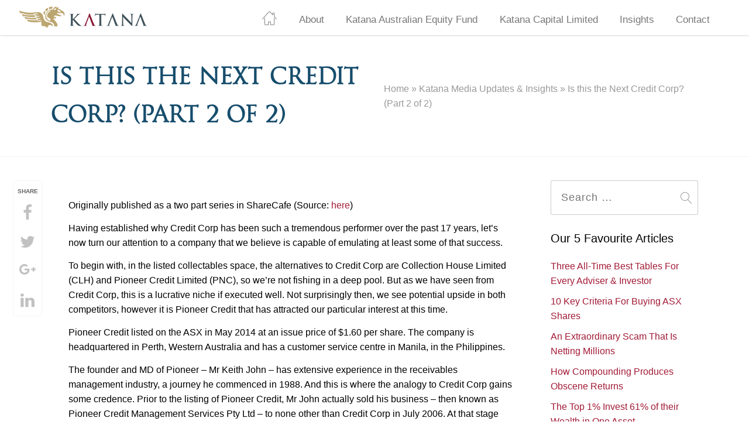

--- FILE ---
content_type: text/html; charset=UTF-8
request_url: https://katanaasset.com/next-credit-corp-part-ii/
body_size: 19881
content:
<!DOCTYPE html>
<html dir="ltr" lang="en-AU" prefix="og: https://ogp.me/ns#">
<head>
	<meta charset="UTF-8">
	<meta name="viewport" content="width=device-width, initial-scale=1">
	
		<!-- All in One SEO 4.9.3 - aioseo.com -->
	<meta name="description" content="Originally published as a two part series in ShareCafe (Source: here) Having established why Credit Corp has been such a tremendous performer over the past 17 years, let’s now turn our attention to a company that we believe is capable of emulating at least some of that success. To begin with, in the listed collectables" />
	<meta name="robots" content="max-image-preview:large" />
	<meta name="author" content="Christine Fernandez"/>
	<meta name="google-site-verification" content="7s28n_gmQz2tkIm_frzUAzQhmUE48GUmRGzlTEpJLes" />
	<link rel="canonical" href="https://katanaasset.com/next-credit-corp-part-ii/" />
	<meta name="generator" content="All in One SEO (AIOSEO) 4.9.3" />
		<meta property="og:locale" content="en_US" />
		<meta property="og:site_name" content="Katana Asset Management" />
		<meta property="og:type" content="article" />
		<meta property="og:title" content="Is this the Next Credit Corp? (Part 2 of 2) - Katana Asset Management" />
		<meta property="og:description" content="Originally published as a two part series in ShareCafe (Source: here) Having established why Credit Corp has been such a tremendous performer over the past 17 years, let’s now turn our attention to a company that we believe is capable of emulating at least some of that success. To begin with, in the listed collectables" />
		<meta property="og:url" content="https://katanaasset.com/next-credit-corp-part-ii/" />
		<meta property="og:image" content="https://katanaasset.com/wp-content/uploads/2017/02/pnc3.jpg" />
		<meta property="og:image:secure_url" content="https://katanaasset.com/wp-content/uploads/2017/02/pnc3.jpg" />
		<meta property="og:image:width" content="623" />
		<meta property="og:image:height" content="252" />
		<meta property="article:section" content="Media" />
		<meta property="article:published_time" content="2017-02-09T22:15:57+00:00" />
		<meta property="article:modified_time" content="2017-02-09T23:55:32+00:00" />
		<meta name="twitter:card" content="summary" />
		<meta name="twitter:title" content="Is this the Next Credit Corp? (Part 2 of 2) - Katana Asset Management" />
		<meta name="twitter:description" content="Originally published as a two part series in ShareCafe (Source: here) Having established why Credit Corp has been such a tremendous performer over the past 17 years, let’s now turn our attention to a company that we believe is capable of emulating at least some of that success. To begin with, in the listed collectables" />
		<meta name="twitter:image" content="https://katanaasset.com/wp-content/uploads/2017/02/pnc3.jpg" />
		<meta name="twitter:label1" content="Written by" />
		<meta name="twitter:data1" content="Christine Fernandez" />
		<meta name="twitter:label2" content="Est. reading time" />
		<meta name="twitter:data2" content="4 minutes" />
		<script type="application/ld+json" class="aioseo-schema">
			{"@context":"https:\/\/schema.org","@graph":[{"@type":"Article","@id":"https:\/\/katanaasset.com\/next-credit-corp-part-ii\/#article","name":"Is this the Next Credit Corp? (Part 2 of 2) - Katana Asset Management","headline":"Is this the Next Credit Corp? (Part 2 of 2)","author":{"@id":"https:\/\/katanaasset.com\/author\/christine-fernandez\/#author"},"publisher":{"@id":"https:\/\/katanaasset.com\/#organization"},"image":{"@type":"ImageObject","url":"https:\/\/katanaasset.com\/wp-content\/uploads\/2017\/02\/pnc3.jpg","@id":"https:\/\/katanaasset.com\/next-credit-corp-part-ii\/#articleImage","width":623,"height":252},"datePublished":"2017-02-10T08:15:57+08:00","dateModified":"2017-02-10T09:55:32+08:00","inLanguage":"en-AU","mainEntityOfPage":{"@id":"https:\/\/katanaasset.com\/next-credit-corp-part-ii\/#webpage"},"isPartOf":{"@id":"https:\/\/katanaasset.com\/next-credit-corp-part-ii\/#webpage"},"articleSection":"Media"},{"@type":"BreadcrumbList","@id":"https:\/\/katanaasset.com\/next-credit-corp-part-ii\/#breadcrumblist","itemListElement":[{"@type":"ListItem","@id":"https:\/\/katanaasset.com#listItem","position":1,"name":"Home","item":"https:\/\/katanaasset.com","nextItem":{"@type":"ListItem","@id":"https:\/\/katanaasset.com\/category\/media\/#listItem","name":"Media"}},{"@type":"ListItem","@id":"https:\/\/katanaasset.com\/category\/media\/#listItem","position":2,"name":"Media","item":"https:\/\/katanaasset.com\/category\/media\/","nextItem":{"@type":"ListItem","@id":"https:\/\/katanaasset.com\/next-credit-corp-part-ii\/#listItem","name":"Is this the Next Credit Corp? (Part 2 of 2)"},"previousItem":{"@type":"ListItem","@id":"https:\/\/katanaasset.com#listItem","name":"Home"}},{"@type":"ListItem","@id":"https:\/\/katanaasset.com\/next-credit-corp-part-ii\/#listItem","position":3,"name":"Is this the Next Credit Corp? (Part 2 of 2)","previousItem":{"@type":"ListItem","@id":"https:\/\/katanaasset.com\/category\/media\/#listItem","name":"Media"}}]},{"@type":"Organization","@id":"https:\/\/katanaasset.com\/#organization","name":"Katana Asset Management","description":"Investing, Fund Manager, Equities, ASX","url":"https:\/\/katanaasset.com\/","sameAs":["https:\/\/facebook.com\/","https:\/\/x.com\/","https:\/\/youtube.com\/","https:\/\/linkedin.com\/in\/"]},{"@type":"Person","@id":"https:\/\/katanaasset.com\/author\/christine-fernandez\/#author","url":"https:\/\/katanaasset.com\/author\/christine-fernandez\/","name":"Christine Fernandez","image":{"@type":"ImageObject","@id":"https:\/\/katanaasset.com\/next-credit-corp-part-ii\/#authorImage","url":"https:\/\/secure.gravatar.com\/avatar\/3093239028c5ca84419a7fcd9166d7830f16b8fb4afe5993936ed0e15efebb38?s=96&d=mm&r=g","width":96,"height":96,"caption":"Christine Fernandez"}},{"@type":"WebPage","@id":"https:\/\/katanaasset.com\/next-credit-corp-part-ii\/#webpage","url":"https:\/\/katanaasset.com\/next-credit-corp-part-ii\/","name":"Is this the Next Credit Corp? (Part 2 of 2) - Katana Asset Management","description":"Originally published as a two part series in ShareCafe (Source: here) Having established why Credit Corp has been such a tremendous performer over the past 17 years, let\u2019s now turn our attention to a company that we believe is capable of emulating at least some of that success. To begin with, in the listed collectables","inLanguage":"en-AU","isPartOf":{"@id":"https:\/\/katanaasset.com\/#website"},"breadcrumb":{"@id":"https:\/\/katanaasset.com\/next-credit-corp-part-ii\/#breadcrumblist"},"author":{"@id":"https:\/\/katanaasset.com\/author\/christine-fernandez\/#author"},"creator":{"@id":"https:\/\/katanaasset.com\/author\/christine-fernandez\/#author"},"datePublished":"2017-02-10T08:15:57+08:00","dateModified":"2017-02-10T09:55:32+08:00"},{"@type":"WebSite","@id":"https:\/\/katanaasset.com\/#website","url":"https:\/\/katanaasset.com\/","name":"Katana Asset Management","description":"Investing, Fund Manager, Equities, ASX","inLanguage":"en-AU","publisher":{"@id":"https:\/\/katanaasset.com\/#organization"}}]}
		</script>
		<!-- All in One SEO -->


	<!-- This site is optimized with the Yoast SEO plugin v26.8 - https://yoast.com/product/yoast-seo-wordpress/ -->
	<title>Is this the Next Credit Corp? (Part 2 of 2) - Katana Asset Management</title>
	<link rel="canonical" href="https://katanaasset.com/next-credit-corp-part-ii/" />
	<meta property="og:locale" content="en_US" />
	<meta property="og:type" content="article" />
	<meta property="og:title" content="Is this the Next Credit Corp? (Part 2 of 2) - Katana Asset Management" />
	<meta property="og:description" content="Originally published as a two part series in ShareCafe (Source: &hellip; Continue reading Is this the Next Credit Corp? (Part 2 of 2)" />
	<meta property="og:url" content="https://katanaasset.com/next-credit-corp-part-ii/" />
	<meta property="og:site_name" content="Katana Asset Management" />
	<meta property="article:published_time" content="2017-02-09T22:15:57+00:00" />
	<meta property="article:modified_time" content="2017-02-09T23:55:32+00:00" />
	<meta property="og:image" content="https://katanaasset.com/wp-content/uploads/2017/02/pnc3-300x121.jpg" />
	<meta name="author" content="Christine Fernandez" />
	<meta name="twitter:card" content="summary_large_image" />
	<meta name="twitter:label1" content="Written by" />
	<meta name="twitter:data1" content="Christine Fernandez" />
	<meta name="twitter:label2" content="Est. reading time" />
	<meta name="twitter:data2" content="4 minutes" />
	<script type="application/ld+json" class="yoast-schema-graph">{"@context":"https://schema.org","@graph":[{"@type":"Article","@id":"https://katanaasset.com/next-credit-corp-part-ii/#article","isPartOf":{"@id":"https://katanaasset.com/next-credit-corp-part-ii/"},"author":{"name":"Christine Fernandez","@id":"https://katanaasset.com/#/schema/person/a80c4b9656fcdc7478676786a9b4da94"},"headline":"Is this the Next Credit Corp? (Part 2 of 2)","datePublished":"2017-02-09T22:15:57+00:00","dateModified":"2017-02-09T23:55:32+00:00","mainEntityOfPage":{"@id":"https://katanaasset.com/next-credit-corp-part-ii/"},"wordCount":808,"commentCount":0,"image":{"@id":"https://katanaasset.com/next-credit-corp-part-ii/#primaryimage"},"thumbnailUrl":"https://katanaasset.com/wp-content/uploads/2017/02/pnc3-300x121.jpg","articleSection":["Media"],"inLanguage":"en-AU","potentialAction":[{"@type":"CommentAction","name":"Comment","target":["https://katanaasset.com/next-credit-corp-part-ii/#respond"]}]},{"@type":"WebPage","@id":"https://katanaasset.com/next-credit-corp-part-ii/","url":"https://katanaasset.com/next-credit-corp-part-ii/","name":"Is this the Next Credit Corp? (Part 2 of 2) - Katana Asset Management","isPartOf":{"@id":"https://katanaasset.com/#website"},"primaryImageOfPage":{"@id":"https://katanaasset.com/next-credit-corp-part-ii/#primaryimage"},"image":{"@id":"https://katanaasset.com/next-credit-corp-part-ii/#primaryimage"},"thumbnailUrl":"https://katanaasset.com/wp-content/uploads/2017/02/pnc3-300x121.jpg","datePublished":"2017-02-09T22:15:57+00:00","dateModified":"2017-02-09T23:55:32+00:00","author":{"@id":"https://katanaasset.com/#/schema/person/a80c4b9656fcdc7478676786a9b4da94"},"breadcrumb":{"@id":"https://katanaasset.com/next-credit-corp-part-ii/#breadcrumb"},"inLanguage":"en-AU","potentialAction":[{"@type":"ReadAction","target":["https://katanaasset.com/next-credit-corp-part-ii/"]}]},{"@type":"ImageObject","inLanguage":"en-AU","@id":"https://katanaasset.com/next-credit-corp-part-ii/#primaryimage","url":"https://katanaasset.com/wp-content/uploads/2017/02/pnc3.jpg","contentUrl":"https://katanaasset.com/wp-content/uploads/2017/02/pnc3.jpg","width":623,"height":252},{"@type":"BreadcrumbList","@id":"https://katanaasset.com/next-credit-corp-part-ii/#breadcrumb","itemListElement":[{"@type":"ListItem","position":1,"name":"Home","item":"https://katanaasset.com/"},{"@type":"ListItem","position":2,"name":"Katana Media Updates &#038; Insights","item":"https://katanaasset.com/blog/"},{"@type":"ListItem","position":3,"name":"Is this the Next Credit Corp? (Part 2 of 2)"}]},{"@type":"WebSite","@id":"https://katanaasset.com/#website","url":"https://katanaasset.com/","name":"Katana Asset Management","description":"Investing, Fund Manager, Equities, ASX","potentialAction":[{"@type":"SearchAction","target":{"@type":"EntryPoint","urlTemplate":"https://katanaasset.com/?s={search_term_string}"},"query-input":{"@type":"PropertyValueSpecification","valueRequired":true,"valueName":"search_term_string"}}],"inLanguage":"en-AU"},{"@type":"Person","@id":"https://katanaasset.com/#/schema/person/a80c4b9656fcdc7478676786a9b4da94","name":"Christine Fernandez","image":{"@type":"ImageObject","inLanguage":"en-AU","@id":"https://katanaasset.com/#/schema/person/image/","url":"https://secure.gravatar.com/avatar/3093239028c5ca84419a7fcd9166d7830f16b8fb4afe5993936ed0e15efebb38?s=96&d=mm&r=g","contentUrl":"https://secure.gravatar.com/avatar/3093239028c5ca84419a7fcd9166d7830f16b8fb4afe5993936ed0e15efebb38?s=96&d=mm&r=g","caption":"Christine Fernandez"},"sameAs":["https://katanaasset.com"],"url":"https://katanaasset.com/author/christine-fernandez/"}]}</script>
	<!-- / Yoast SEO plugin. -->


<link rel='dns-prefetch' href='//www.googletagmanager.com' />
<link rel="alternate" type="application/rss+xml" title="Katana Asset Management &raquo; Feed" href="https://katanaasset.com/feed/" />
<link rel="alternate" type="application/rss+xml" title="Katana Asset Management &raquo; Comments Feed" href="https://katanaasset.com/comments/feed/" />
<link rel="alternate" type="application/rss+xml" title="Katana Asset Management &raquo; Is this the Next Credit Corp? (Part 2 of 2) Comments Feed" href="https://katanaasset.com/next-credit-corp-part-ii/feed/" />
<link rel="alternate" title="oEmbed (JSON)" type="application/json+oembed" href="https://katanaasset.com/wp-json/oembed/1.0/embed?url=https%3A%2F%2Fkatanaasset.com%2Fnext-credit-corp-part-ii%2F" />
<link rel="alternate" title="oEmbed (XML)" type="text/xml+oembed" href="https://katanaasset.com/wp-json/oembed/1.0/embed?url=https%3A%2F%2Fkatanaasset.com%2Fnext-credit-corp-part-ii%2F&#038;format=xml" />
		<!-- This site uses the Google Analytics by MonsterInsights plugin v9.11.1 - Using Analytics tracking - https://www.monsterinsights.com/ -->
							<script src="//www.googletagmanager.com/gtag/js?id=G-M7SEPK0W88"  data-cfasync="false" data-wpfc-render="false" type="text/javascript" async></script>
			<script data-cfasync="false" data-wpfc-render="false" type="text/javascript">
				var mi_version = '9.11.1';
				var mi_track_user = true;
				var mi_no_track_reason = '';
								var MonsterInsightsDefaultLocations = {"page_location":"https:\/\/katanaasset.com\/next-credit-corp-part-ii\/"};
								if ( typeof MonsterInsightsPrivacyGuardFilter === 'function' ) {
					var MonsterInsightsLocations = (typeof MonsterInsightsExcludeQuery === 'object') ? MonsterInsightsPrivacyGuardFilter( MonsterInsightsExcludeQuery ) : MonsterInsightsPrivacyGuardFilter( MonsterInsightsDefaultLocations );
				} else {
					var MonsterInsightsLocations = (typeof MonsterInsightsExcludeQuery === 'object') ? MonsterInsightsExcludeQuery : MonsterInsightsDefaultLocations;
				}

								var disableStrs = [
										'ga-disable-G-M7SEPK0W88',
									];

				/* Function to detect opted out users */
				function __gtagTrackerIsOptedOut() {
					for (var index = 0; index < disableStrs.length; index++) {
						if (document.cookie.indexOf(disableStrs[index] + '=true') > -1) {
							return true;
						}
					}

					return false;
				}

				/* Disable tracking if the opt-out cookie exists. */
				if (__gtagTrackerIsOptedOut()) {
					for (var index = 0; index < disableStrs.length; index++) {
						window[disableStrs[index]] = true;
					}
				}

				/* Opt-out function */
				function __gtagTrackerOptout() {
					for (var index = 0; index < disableStrs.length; index++) {
						document.cookie = disableStrs[index] + '=true; expires=Thu, 31 Dec 2099 23:59:59 UTC; path=/';
						window[disableStrs[index]] = true;
					}
				}

				if ('undefined' === typeof gaOptout) {
					function gaOptout() {
						__gtagTrackerOptout();
					}
				}
								window.dataLayer = window.dataLayer || [];

				window.MonsterInsightsDualTracker = {
					helpers: {},
					trackers: {},
				};
				if (mi_track_user) {
					function __gtagDataLayer() {
						dataLayer.push(arguments);
					}

					function __gtagTracker(type, name, parameters) {
						if (!parameters) {
							parameters = {};
						}

						if (parameters.send_to) {
							__gtagDataLayer.apply(null, arguments);
							return;
						}

						if (type === 'event') {
														parameters.send_to = monsterinsights_frontend.v4_id;
							var hookName = name;
							if (typeof parameters['event_category'] !== 'undefined') {
								hookName = parameters['event_category'] + ':' + name;
							}

							if (typeof MonsterInsightsDualTracker.trackers[hookName] !== 'undefined') {
								MonsterInsightsDualTracker.trackers[hookName](parameters);
							} else {
								__gtagDataLayer('event', name, parameters);
							}
							
						} else {
							__gtagDataLayer.apply(null, arguments);
						}
					}

					__gtagTracker('js', new Date());
					__gtagTracker('set', {
						'developer_id.dZGIzZG': true,
											});
					if ( MonsterInsightsLocations.page_location ) {
						__gtagTracker('set', MonsterInsightsLocations);
					}
										__gtagTracker('config', 'G-M7SEPK0W88', {"forceSSL":"true"} );
										window.gtag = __gtagTracker;										(function () {
						/* https://developers.google.com/analytics/devguides/collection/analyticsjs/ */
						/* ga and __gaTracker compatibility shim. */
						var noopfn = function () {
							return null;
						};
						var newtracker = function () {
							return new Tracker();
						};
						var Tracker = function () {
							return null;
						};
						var p = Tracker.prototype;
						p.get = noopfn;
						p.set = noopfn;
						p.send = function () {
							var args = Array.prototype.slice.call(arguments);
							args.unshift('send');
							__gaTracker.apply(null, args);
						};
						var __gaTracker = function () {
							var len = arguments.length;
							if (len === 0) {
								return;
							}
							var f = arguments[len - 1];
							if (typeof f !== 'object' || f === null || typeof f.hitCallback !== 'function') {
								if ('send' === arguments[0]) {
									var hitConverted, hitObject = false, action;
									if ('event' === arguments[1]) {
										if ('undefined' !== typeof arguments[3]) {
											hitObject = {
												'eventAction': arguments[3],
												'eventCategory': arguments[2],
												'eventLabel': arguments[4],
												'value': arguments[5] ? arguments[5] : 1,
											}
										}
									}
									if ('pageview' === arguments[1]) {
										if ('undefined' !== typeof arguments[2]) {
											hitObject = {
												'eventAction': 'page_view',
												'page_path': arguments[2],
											}
										}
									}
									if (typeof arguments[2] === 'object') {
										hitObject = arguments[2];
									}
									if (typeof arguments[5] === 'object') {
										Object.assign(hitObject, arguments[5]);
									}
									if ('undefined' !== typeof arguments[1].hitType) {
										hitObject = arguments[1];
										if ('pageview' === hitObject.hitType) {
											hitObject.eventAction = 'page_view';
										}
									}
									if (hitObject) {
										action = 'timing' === arguments[1].hitType ? 'timing_complete' : hitObject.eventAction;
										hitConverted = mapArgs(hitObject);
										__gtagTracker('event', action, hitConverted);
									}
								}
								return;
							}

							function mapArgs(args) {
								var arg, hit = {};
								var gaMap = {
									'eventCategory': 'event_category',
									'eventAction': 'event_action',
									'eventLabel': 'event_label',
									'eventValue': 'event_value',
									'nonInteraction': 'non_interaction',
									'timingCategory': 'event_category',
									'timingVar': 'name',
									'timingValue': 'value',
									'timingLabel': 'event_label',
									'page': 'page_path',
									'location': 'page_location',
									'title': 'page_title',
									'referrer' : 'page_referrer',
								};
								for (arg in args) {
																		if (!(!args.hasOwnProperty(arg) || !gaMap.hasOwnProperty(arg))) {
										hit[gaMap[arg]] = args[arg];
									} else {
										hit[arg] = args[arg];
									}
								}
								return hit;
							}

							try {
								f.hitCallback();
							} catch (ex) {
							}
						};
						__gaTracker.create = newtracker;
						__gaTracker.getByName = newtracker;
						__gaTracker.getAll = function () {
							return [];
						};
						__gaTracker.remove = noopfn;
						__gaTracker.loaded = true;
						window['__gaTracker'] = __gaTracker;
					})();
									} else {
										console.log("");
					(function () {
						function __gtagTracker() {
							return null;
						}

						window['__gtagTracker'] = __gtagTracker;
						window['gtag'] = __gtagTracker;
					})();
									}
			</script>
							<!-- / Google Analytics by MonsterInsights -->
		<style id='wp-img-auto-sizes-contain-inline-css' type='text/css'>
img:is([sizes=auto i],[sizes^="auto," i]){contain-intrinsic-size:3000px 1500px}
/*# sourceURL=wp-img-auto-sizes-contain-inline-css */
</style>
<style id='wp-emoji-styles-inline-css' type='text/css'>

	img.wp-smiley, img.emoji {
		display: inline !important;
		border: none !important;
		box-shadow: none !important;
		height: 1em !important;
		width: 1em !important;
		margin: 0 0.07em !important;
		vertical-align: -0.1em !important;
		background: none !important;
		padding: 0 !important;
	}
/*# sourceURL=wp-emoji-styles-inline-css */
</style>
<style id='wp-block-library-inline-css' type='text/css'>
:root{--wp-block-synced-color:#7a00df;--wp-block-synced-color--rgb:122,0,223;--wp-bound-block-color:var(--wp-block-synced-color);--wp-editor-canvas-background:#ddd;--wp-admin-theme-color:#007cba;--wp-admin-theme-color--rgb:0,124,186;--wp-admin-theme-color-darker-10:#006ba1;--wp-admin-theme-color-darker-10--rgb:0,107,160.5;--wp-admin-theme-color-darker-20:#005a87;--wp-admin-theme-color-darker-20--rgb:0,90,135;--wp-admin-border-width-focus:2px}@media (min-resolution:192dpi){:root{--wp-admin-border-width-focus:1.5px}}.wp-element-button{cursor:pointer}:root .has-very-light-gray-background-color{background-color:#eee}:root .has-very-dark-gray-background-color{background-color:#313131}:root .has-very-light-gray-color{color:#eee}:root .has-very-dark-gray-color{color:#313131}:root .has-vivid-green-cyan-to-vivid-cyan-blue-gradient-background{background:linear-gradient(135deg,#00d084,#0693e3)}:root .has-purple-crush-gradient-background{background:linear-gradient(135deg,#34e2e4,#4721fb 50%,#ab1dfe)}:root .has-hazy-dawn-gradient-background{background:linear-gradient(135deg,#faaca8,#dad0ec)}:root .has-subdued-olive-gradient-background{background:linear-gradient(135deg,#fafae1,#67a671)}:root .has-atomic-cream-gradient-background{background:linear-gradient(135deg,#fdd79a,#004a59)}:root .has-nightshade-gradient-background{background:linear-gradient(135deg,#330968,#31cdcf)}:root .has-midnight-gradient-background{background:linear-gradient(135deg,#020381,#2874fc)}:root{--wp--preset--font-size--normal:16px;--wp--preset--font-size--huge:42px}.has-regular-font-size{font-size:1em}.has-larger-font-size{font-size:2.625em}.has-normal-font-size{font-size:var(--wp--preset--font-size--normal)}.has-huge-font-size{font-size:var(--wp--preset--font-size--huge)}.has-text-align-center{text-align:center}.has-text-align-left{text-align:left}.has-text-align-right{text-align:right}.has-fit-text{white-space:nowrap!important}#end-resizable-editor-section{display:none}.aligncenter{clear:both}.items-justified-left{justify-content:flex-start}.items-justified-center{justify-content:center}.items-justified-right{justify-content:flex-end}.items-justified-space-between{justify-content:space-between}.screen-reader-text{border:0;clip-path:inset(50%);height:1px;margin:-1px;overflow:hidden;padding:0;position:absolute;width:1px;word-wrap:normal!important}.screen-reader-text:focus{background-color:#ddd;clip-path:none;color:#444;display:block;font-size:1em;height:auto;left:5px;line-height:normal;padding:15px 23px 14px;text-decoration:none;top:5px;width:auto;z-index:100000}html :where(.has-border-color){border-style:solid}html :where([style*=border-top-color]){border-top-style:solid}html :where([style*=border-right-color]){border-right-style:solid}html :where([style*=border-bottom-color]){border-bottom-style:solid}html :where([style*=border-left-color]){border-left-style:solid}html :where([style*=border-width]){border-style:solid}html :where([style*=border-top-width]){border-top-style:solid}html :where([style*=border-right-width]){border-right-style:solid}html :where([style*=border-bottom-width]){border-bottom-style:solid}html :where([style*=border-left-width]){border-left-style:solid}html :where(img[class*=wp-image-]){height:auto;max-width:100%}:where(figure){margin:0 0 1em}html :where(.is-position-sticky){--wp-admin--admin-bar--position-offset:var(--wp-admin--admin-bar--height,0px)}@media screen and (max-width:600px){html :where(.is-position-sticky){--wp-admin--admin-bar--position-offset:0px}}

/*# sourceURL=wp-block-library-inline-css */
</style><style id='wp-block-heading-inline-css' type='text/css'>
h1:where(.wp-block-heading).has-background,h2:where(.wp-block-heading).has-background,h3:where(.wp-block-heading).has-background,h4:where(.wp-block-heading).has-background,h5:where(.wp-block-heading).has-background,h6:where(.wp-block-heading).has-background{padding:1.25em 2.375em}h1.has-text-align-left[style*=writing-mode]:where([style*=vertical-lr]),h1.has-text-align-right[style*=writing-mode]:where([style*=vertical-rl]),h2.has-text-align-left[style*=writing-mode]:where([style*=vertical-lr]),h2.has-text-align-right[style*=writing-mode]:where([style*=vertical-rl]),h3.has-text-align-left[style*=writing-mode]:where([style*=vertical-lr]),h3.has-text-align-right[style*=writing-mode]:where([style*=vertical-rl]),h4.has-text-align-left[style*=writing-mode]:where([style*=vertical-lr]),h4.has-text-align-right[style*=writing-mode]:where([style*=vertical-rl]),h5.has-text-align-left[style*=writing-mode]:where([style*=vertical-lr]),h5.has-text-align-right[style*=writing-mode]:where([style*=vertical-rl]),h6.has-text-align-left[style*=writing-mode]:where([style*=vertical-lr]),h6.has-text-align-right[style*=writing-mode]:where([style*=vertical-rl]){rotate:180deg}
/*# sourceURL=https://katanaasset.com/wp-includes/blocks/heading/style.min.css */
</style>
<style id='wp-block-group-inline-css' type='text/css'>
.wp-block-group{box-sizing:border-box}:where(.wp-block-group.wp-block-group-is-layout-constrained){position:relative}
/*# sourceURL=https://katanaasset.com/wp-includes/blocks/group/style.min.css */
</style>
<style id='wp-block-paragraph-inline-css' type='text/css'>
.is-small-text{font-size:.875em}.is-regular-text{font-size:1em}.is-large-text{font-size:2.25em}.is-larger-text{font-size:3em}.has-drop-cap:not(:focus):first-letter{float:left;font-size:8.4em;font-style:normal;font-weight:100;line-height:.68;margin:.05em .1em 0 0;text-transform:uppercase}body.rtl .has-drop-cap:not(:focus):first-letter{float:none;margin-left:.1em}p.has-drop-cap.has-background{overflow:hidden}:root :where(p.has-background){padding:1.25em 2.375em}:where(p.has-text-color:not(.has-link-color)) a{color:inherit}p.has-text-align-left[style*="writing-mode:vertical-lr"],p.has-text-align-right[style*="writing-mode:vertical-rl"]{rotate:180deg}
/*# sourceURL=https://katanaasset.com/wp-includes/blocks/paragraph/style.min.css */
</style>
<style id='global-styles-inline-css' type='text/css'>
:root{--wp--preset--aspect-ratio--square: 1;--wp--preset--aspect-ratio--4-3: 4/3;--wp--preset--aspect-ratio--3-4: 3/4;--wp--preset--aspect-ratio--3-2: 3/2;--wp--preset--aspect-ratio--2-3: 2/3;--wp--preset--aspect-ratio--16-9: 16/9;--wp--preset--aspect-ratio--9-16: 9/16;--wp--preset--color--black: #000000;--wp--preset--color--cyan-bluish-gray: #abb8c3;--wp--preset--color--white: #ffffff;--wp--preset--color--pale-pink: #f78da7;--wp--preset--color--vivid-red: #cf2e2e;--wp--preset--color--luminous-vivid-orange: #ff6900;--wp--preset--color--luminous-vivid-amber: #fcb900;--wp--preset--color--light-green-cyan: #7bdcb5;--wp--preset--color--vivid-green-cyan: #00d084;--wp--preset--color--pale-cyan-blue: #8ed1fc;--wp--preset--color--vivid-cyan-blue: #0693e3;--wp--preset--color--vivid-purple: #9b51e0;--wp--preset--gradient--vivid-cyan-blue-to-vivid-purple: linear-gradient(135deg,rgb(6,147,227) 0%,rgb(155,81,224) 100%);--wp--preset--gradient--light-green-cyan-to-vivid-green-cyan: linear-gradient(135deg,rgb(122,220,180) 0%,rgb(0,208,130) 100%);--wp--preset--gradient--luminous-vivid-amber-to-luminous-vivid-orange: linear-gradient(135deg,rgb(252,185,0) 0%,rgb(255,105,0) 100%);--wp--preset--gradient--luminous-vivid-orange-to-vivid-red: linear-gradient(135deg,rgb(255,105,0) 0%,rgb(207,46,46) 100%);--wp--preset--gradient--very-light-gray-to-cyan-bluish-gray: linear-gradient(135deg,rgb(238,238,238) 0%,rgb(169,184,195) 100%);--wp--preset--gradient--cool-to-warm-spectrum: linear-gradient(135deg,rgb(74,234,220) 0%,rgb(151,120,209) 20%,rgb(207,42,186) 40%,rgb(238,44,130) 60%,rgb(251,105,98) 80%,rgb(254,248,76) 100%);--wp--preset--gradient--blush-light-purple: linear-gradient(135deg,rgb(255,206,236) 0%,rgb(152,150,240) 100%);--wp--preset--gradient--blush-bordeaux: linear-gradient(135deg,rgb(254,205,165) 0%,rgb(254,45,45) 50%,rgb(107,0,62) 100%);--wp--preset--gradient--luminous-dusk: linear-gradient(135deg,rgb(255,203,112) 0%,rgb(199,81,192) 50%,rgb(65,88,208) 100%);--wp--preset--gradient--pale-ocean: linear-gradient(135deg,rgb(255,245,203) 0%,rgb(182,227,212) 50%,rgb(51,167,181) 100%);--wp--preset--gradient--electric-grass: linear-gradient(135deg,rgb(202,248,128) 0%,rgb(113,206,126) 100%);--wp--preset--gradient--midnight: linear-gradient(135deg,rgb(2,3,129) 0%,rgb(40,116,252) 100%);--wp--preset--font-size--small: 13px;--wp--preset--font-size--medium: 20px;--wp--preset--font-size--large: 36px;--wp--preset--font-size--x-large: 42px;--wp--preset--spacing--20: 0.44rem;--wp--preset--spacing--30: 0.67rem;--wp--preset--spacing--40: 1rem;--wp--preset--spacing--50: 1.5rem;--wp--preset--spacing--60: 2.25rem;--wp--preset--spacing--70: 3.38rem;--wp--preset--spacing--80: 5.06rem;--wp--preset--shadow--natural: 6px 6px 9px rgba(0, 0, 0, 0.2);--wp--preset--shadow--deep: 12px 12px 50px rgba(0, 0, 0, 0.4);--wp--preset--shadow--sharp: 6px 6px 0px rgba(0, 0, 0, 0.2);--wp--preset--shadow--outlined: 6px 6px 0px -3px rgb(255, 255, 255), 6px 6px rgb(0, 0, 0);--wp--preset--shadow--crisp: 6px 6px 0px rgb(0, 0, 0);}:where(.is-layout-flex){gap: 0.5em;}:where(.is-layout-grid){gap: 0.5em;}body .is-layout-flex{display: flex;}.is-layout-flex{flex-wrap: wrap;align-items: center;}.is-layout-flex > :is(*, div){margin: 0;}body .is-layout-grid{display: grid;}.is-layout-grid > :is(*, div){margin: 0;}:where(.wp-block-columns.is-layout-flex){gap: 2em;}:where(.wp-block-columns.is-layout-grid){gap: 2em;}:where(.wp-block-post-template.is-layout-flex){gap: 1.25em;}:where(.wp-block-post-template.is-layout-grid){gap: 1.25em;}.has-black-color{color: var(--wp--preset--color--black) !important;}.has-cyan-bluish-gray-color{color: var(--wp--preset--color--cyan-bluish-gray) !important;}.has-white-color{color: var(--wp--preset--color--white) !important;}.has-pale-pink-color{color: var(--wp--preset--color--pale-pink) !important;}.has-vivid-red-color{color: var(--wp--preset--color--vivid-red) !important;}.has-luminous-vivid-orange-color{color: var(--wp--preset--color--luminous-vivid-orange) !important;}.has-luminous-vivid-amber-color{color: var(--wp--preset--color--luminous-vivid-amber) !important;}.has-light-green-cyan-color{color: var(--wp--preset--color--light-green-cyan) !important;}.has-vivid-green-cyan-color{color: var(--wp--preset--color--vivid-green-cyan) !important;}.has-pale-cyan-blue-color{color: var(--wp--preset--color--pale-cyan-blue) !important;}.has-vivid-cyan-blue-color{color: var(--wp--preset--color--vivid-cyan-blue) !important;}.has-vivid-purple-color{color: var(--wp--preset--color--vivid-purple) !important;}.has-black-background-color{background-color: var(--wp--preset--color--black) !important;}.has-cyan-bluish-gray-background-color{background-color: var(--wp--preset--color--cyan-bluish-gray) !important;}.has-white-background-color{background-color: var(--wp--preset--color--white) !important;}.has-pale-pink-background-color{background-color: var(--wp--preset--color--pale-pink) !important;}.has-vivid-red-background-color{background-color: var(--wp--preset--color--vivid-red) !important;}.has-luminous-vivid-orange-background-color{background-color: var(--wp--preset--color--luminous-vivid-orange) !important;}.has-luminous-vivid-amber-background-color{background-color: var(--wp--preset--color--luminous-vivid-amber) !important;}.has-light-green-cyan-background-color{background-color: var(--wp--preset--color--light-green-cyan) !important;}.has-vivid-green-cyan-background-color{background-color: var(--wp--preset--color--vivid-green-cyan) !important;}.has-pale-cyan-blue-background-color{background-color: var(--wp--preset--color--pale-cyan-blue) !important;}.has-vivid-cyan-blue-background-color{background-color: var(--wp--preset--color--vivid-cyan-blue) !important;}.has-vivid-purple-background-color{background-color: var(--wp--preset--color--vivid-purple) !important;}.has-black-border-color{border-color: var(--wp--preset--color--black) !important;}.has-cyan-bluish-gray-border-color{border-color: var(--wp--preset--color--cyan-bluish-gray) !important;}.has-white-border-color{border-color: var(--wp--preset--color--white) !important;}.has-pale-pink-border-color{border-color: var(--wp--preset--color--pale-pink) !important;}.has-vivid-red-border-color{border-color: var(--wp--preset--color--vivid-red) !important;}.has-luminous-vivid-orange-border-color{border-color: var(--wp--preset--color--luminous-vivid-orange) !important;}.has-luminous-vivid-amber-border-color{border-color: var(--wp--preset--color--luminous-vivid-amber) !important;}.has-light-green-cyan-border-color{border-color: var(--wp--preset--color--light-green-cyan) !important;}.has-vivid-green-cyan-border-color{border-color: var(--wp--preset--color--vivid-green-cyan) !important;}.has-pale-cyan-blue-border-color{border-color: var(--wp--preset--color--pale-cyan-blue) !important;}.has-vivid-cyan-blue-border-color{border-color: var(--wp--preset--color--vivid-cyan-blue) !important;}.has-vivid-purple-border-color{border-color: var(--wp--preset--color--vivid-purple) !important;}.has-vivid-cyan-blue-to-vivid-purple-gradient-background{background: var(--wp--preset--gradient--vivid-cyan-blue-to-vivid-purple) !important;}.has-light-green-cyan-to-vivid-green-cyan-gradient-background{background: var(--wp--preset--gradient--light-green-cyan-to-vivid-green-cyan) !important;}.has-luminous-vivid-amber-to-luminous-vivid-orange-gradient-background{background: var(--wp--preset--gradient--luminous-vivid-amber-to-luminous-vivid-orange) !important;}.has-luminous-vivid-orange-to-vivid-red-gradient-background{background: var(--wp--preset--gradient--luminous-vivid-orange-to-vivid-red) !important;}.has-very-light-gray-to-cyan-bluish-gray-gradient-background{background: var(--wp--preset--gradient--very-light-gray-to-cyan-bluish-gray) !important;}.has-cool-to-warm-spectrum-gradient-background{background: var(--wp--preset--gradient--cool-to-warm-spectrum) !important;}.has-blush-light-purple-gradient-background{background: var(--wp--preset--gradient--blush-light-purple) !important;}.has-blush-bordeaux-gradient-background{background: var(--wp--preset--gradient--blush-bordeaux) !important;}.has-luminous-dusk-gradient-background{background: var(--wp--preset--gradient--luminous-dusk) !important;}.has-pale-ocean-gradient-background{background: var(--wp--preset--gradient--pale-ocean) !important;}.has-electric-grass-gradient-background{background: var(--wp--preset--gradient--electric-grass) !important;}.has-midnight-gradient-background{background: var(--wp--preset--gradient--midnight) !important;}.has-small-font-size{font-size: var(--wp--preset--font-size--small) !important;}.has-medium-font-size{font-size: var(--wp--preset--font-size--medium) !important;}.has-large-font-size{font-size: var(--wp--preset--font-size--large) !important;}.has-x-large-font-size{font-size: var(--wp--preset--font-size--x-large) !important;}
/*# sourceURL=global-styles-inline-css */
</style>

<style id='classic-theme-styles-inline-css' type='text/css'>
/*! This file is auto-generated */
.wp-block-button__link{color:#fff;background-color:#32373c;border-radius:9999px;box-shadow:none;text-decoration:none;padding:calc(.667em + 2px) calc(1.333em + 2px);font-size:1.125em}.wp-block-file__button{background:#32373c;color:#fff;text-decoration:none}
/*# sourceURL=/wp-includes/css/classic-themes.min.css */
</style>
<link rel='stylesheet' id='base-parent-css' href='https://katanaasset.com/wp-content/themes/trisense/style.css?ver=1.1.3.3' type='text/css' media='all' />
<link rel='stylesheet' id='base-css' href='https://katanaasset.com/wp-content/themes/trisense-child/style.css?ver=1.1.3.3' type='text/css' media='all' />
<link rel='stylesheet' id='trisense-megamenu-css' href='https://katanaasset.com/wp-content/plugins/trisense-megamenu/trisense-megamenu.css?ver=6.9' type='text/css' media='all' />
<script type="text/javascript" src="https://katanaasset.com/wp-content/plugins/google-analytics-for-wordpress/assets/js/frontend-gtag.js?ver=9.11.1" id="monsterinsights-frontend-script-js" async="async" data-wp-strategy="async"></script>
<script data-cfasync="false" data-wpfc-render="false" type="text/javascript" id='monsterinsights-frontend-script-js-extra'>/* <![CDATA[ */
var monsterinsights_frontend = {"js_events_tracking":"true","download_extensions":"doc,pdf,ppt,zip,xls,docx,pptx,xlsx","inbound_paths":"[]","home_url":"https:\/\/katanaasset.com","hash_tracking":"false","v4_id":"G-M7SEPK0W88"};/* ]]> */
</script>
<script type="text/javascript" src="https://katanaasset.com/wp-includes/js/jquery/jquery.min.js?ver=3.7.1" id="jquery-core-js"></script>
<script type="text/javascript" src="https://katanaasset.com/wp-includes/js/jquery/jquery-migrate.min.js?ver=3.4.1" id="jquery-migrate-js"></script>
<link rel="https://api.w.org/" href="https://katanaasset.com/wp-json/" /><link rel="alternate" title="JSON" type="application/json" href="https://katanaasset.com/wp-json/wp/v2/posts/640" /><link rel='shortlink' href='https://katanaasset.com/?p=640' />
<meta name="generator" content="Site Kit by Google 1.170.0" /><!-- Hotjar Tracking Code for https://katanaasset.com/ -->
<script>
    (function(h,o,t,j,a,r){
        h.hj=h.hj||function(){(h.hj.q=h.hj.q||[]).push(arguments)};
        h._hjSettings={hjid:259897,hjsv:5};
        a=o.getElementsByTagName('head')[0];
        r=o.createElement('script');r.async=1;
        r.src=t+h._hjSettings.hjid+j+h._hjSettings.hjsv;
        a.appendChild(r);
    })(window,document,'//static.hotjar.com/c/hotjar-','.js?sv=');
</script><!-- Stream WordPress user activity plugin v4.1.1 -->
<link rel="icon" href="https://katanaasset.com/wp-content/uploads/2016/04/cropped-favicon-150x150.png" sizes="32x32" />
<link rel="icon" href="https://katanaasset.com/wp-content/uploads/2016/04/cropped-favicon-300x300.png" sizes="192x192" />
<link rel="apple-touch-icon" href="https://katanaasset.com/wp-content/uploads/2016/04/cropped-favicon-300x300.png" />
<meta name="msapplication-TileImage" content="https://katanaasset.com/wp-content/uploads/2016/04/cropped-favicon-300x300.png" />
</head>
<body class="wp-singular post-template-default single single-post postid-640 single-format-standard wp-theme-trisense wp-child-theme-trisense-child header-fixed  header-color">
<div id="page" class="site">
	<a class="skip-link screen-reader-text js-scroll" href="#content">Skip to content</a>
	
<header id="tri-header" class="header clearfix">
	<div class="container">
		<div class="row middle-md">
			<div style="margin-top: 10px">
				<a class="logo" href="https://katanaasset.com/" rel="home">
					<img src="https://katanaasset.com/wp-content/uploads/2016/05/Katana-L.png" alt="Katana Asset Management" title="Katana Asset Management" />				</a>
			</div>
			<div class="col-md">
				<nav class="tri-menu col"><ul id="menu-main-menu" class="menu"><li id="menu-item-11" class="menu-item menu-item-type-post_type menu-item-object-page menu-item-home menu-item-11"><a href="https://katanaasset.com/" title="Home"><svg xmlns="http://www.w3.org/2000/svg" width="25" viewBox="0 0 20 20" fill="#999"><path d="M.5 12c-.12 0-.24-.043-.335-.129-.205-.185-.221-.501-.035-.706l8.829-9.758c.274-.303.644-.47 1.042-.47.397 0 .767.167 1.042.47l2.965 3.277-.007-1.18c-.001-.133.052-.261.145-.355s.221-.147.355-.147h2c.276 0 .5.224.5.5v4.492l2.871 3.173c.185.205.169.521-.035.706s-.521.169-.706-.035l-3-3.316c-.083-.092-.129-.212-.129-.335v-4.184h-.997l.011 1.986c.001.207-.126.394-.319.469s-.413.023-.552-.131l-3.843-4.247c-.082-.091-.189-.141-.3-.141s-.218.05-.3.141l-8.829 9.758c-.099.109-.235.165-.371.165zm15 8h-4c-.276 0-.5-.224-.5-.5v-3.5h-2v3.5c0 .276-.224.5-.5.5h-4c-.827 0-1.5-.673-1.5-1.5v-8c0-.276.224-.5.5-.5s.5.224.5.5v8c0 .276.224.5.5.5h3.5v-3.5c0-.276.224-.5.5-.5h3c.276 0 .5.224.5.5v3.5h3.5c.276 0 .5-.224.5-.5v-8c0-.276.224-.5.5-.5s.5.224.5.5v8c0 .827-.673 1.5-1.5 1.5z"/></svg></a></li>
<li id="menu-item-16" class="menu-item menu-item-type-post_type menu-item-object-page menu-item-has-children menu-item-16"><a href="https://katanaasset.com/about/">About</a>
<ul class="sub-menu">
	<li id="menu-item-1381" class="menu-item menu-item-type-custom menu-item-object-custom menu-item-1381"><a href="/about/#investment-approach">Investment Approach</a></li>
	<li id="menu-item-1382" class="menu-item menu-item-type-custom menu-item-object-custom menu-item-1382"><a href="/about/#core-beliefs">Core Beliefs</a></li>
	<li id="menu-item-1383" class="menu-item menu-item-type-custom menu-item-object-custom menu-item-1383"><a href="https://www.olivia123.com/katana-asset-management-ltd/katana-australian-equity-fund.php">Invest Now</a></li>
	<li id="menu-item-1384" class="menu-item menu-item-type-custom menu-item-object-custom menu-item-1384"><a href="/about/#meet-the-team">Katana Team</a></li>
	<li id="menu-item-1385" class="menu-item menu-item-type-custom menu-item-object-custom menu-item-1385"><a href="/about/#alignment-respect">Alignment</a></li>
	<li id="menu-item-1386" class="menu-item menu-item-type-custom menu-item-object-custom menu-item-1386"><a href="/about/#cta">Subscribe Now</a></li>
</ul>
</li>
<li id="menu-item-198" class="menu-item menu-item-type-post_type menu-item-object-page menu-item-has-children menu-item-198"><a href="https://katanaasset.com/katana-australian-equity-funds/">Katana Australian Equity Fund</a>
<ul class="sub-menu">
	<li id="menu-item-1388" class="menu-item menu-item-type-custom menu-item-object-custom menu-item-1388"><a href="/katana-australian-equity-funds/#katana-performance">Performance</a></li>
	<li id="menu-item-1389" class="menu-item menu-item-type-custom menu-item-object-custom menu-item-1389"><a href="/katana-australian-equity-funds/#daily-price">Daily Unit Prices</a></li>
	<li id="menu-item-1390" class="menu-item menu-item-type-custom menu-item-object-custom menu-item-1390"><a href="/katana-australian-equity-funds/#fund-updates">Fund Updates</a></li>
	<li id="menu-item-1391" class="menu-item menu-item-type-custom menu-item-object-custom menu-item-1391"><a href="/katana-australian-equity-funds/#monthly-unit-price">Monthly Unit Prices</a></li>
	<li id="menu-item-2046" class="menu-item menu-item-type-custom menu-item-object-custom menu-item-2046"><a href="/katana-australian-equity-funds/#annual-distribution">Annual Distribution</a></li>
	<li id="menu-item-1392" class="menu-item menu-item-type-custom menu-item-object-custom menu-item-1392"><a href="/katana-australian-equity-funds/#core-values">Core Values</a></li>
	<li id="menu-item-1393" class="menu-item menu-item-type-custom menu-item-object-custom menu-item-1393"><a href="/katana-australian-equity-funds/#cta">Invest Now</a></li>
	<li id="menu-item-1398" class="menu-item menu-item-type-custom menu-item-object-custom menu-item-1398"><a href="/katana-australian-equity-funds/#platforms">Platforms</a></li>
	<li id="menu-item-1460" class="menu-item menu-item-type-custom menu-item-object-custom menu-item-1460"><a href="https://katanaasset.com/katana-australian-equity-funds/#sqm-ratings">SQM Rating Report</a></li>
</ul>
</li>
<li id="menu-item-199" class="menu-item menu-item-type-post_type menu-item-object-page menu-item-has-children menu-item-199"><a href="https://katanaasset.com/katana-capital-limited/">Katana Capital Limited</a>
<ul class="sub-menu">
	<li id="menu-item-250" class="menu-item menu-item-type-custom menu-item-object-custom menu-item-250"><a href="/katana-capital-limited/#how-to-invest">How to Invest</a></li>
	<li id="menu-item-249" class="menu-item menu-item-type-custom menu-item-object-custom menu-item-249"><a href="/katana-capital-limited/#latest-presentations">Latest Presentations</a></li>
	<li id="menu-item-1730" class="menu-item menu-item-type-custom menu-item-object-custom menu-item-1730"><a href="/katana-capital-limited/#agm-notices">AGM Notices</a></li>
	<li id="menu-item-256" class="menu-item menu-item-type-custom menu-item-object-custom menu-item-256"><a href="/katana-capital-limited/#net-tangible-assets">Net Tangible Assets</a></li>
	<li id="menu-item-251" class="menu-item menu-item-type-custom menu-item-object-custom menu-item-251"><a href="/katana-capital-limited/#financial-info">Financial Information</a></li>
	<li id="menu-item-253" class="menu-item menu-item-type-custom menu-item-object-custom menu-item-253"><a href="/katana-capital-limited/#board">Board of Directors</a></li>
	<li id="menu-item-254" class="menu-item menu-item-type-custom menu-item-object-custom menu-item-254"><a href="/katana-capital-limited/#corporate-charters">Corporate Governance</a></li>
	<li id="menu-item-258" class="menu-item menu-item-type-custom menu-item-object-custom menu-item-258"><a href="/katana-capital-limited/#corporate-charters">Charters &#038; Policies</a></li>
</ul>
</li>
<li id="menu-item-10" class="menu-item menu-item-type-post_type menu-item-object-page current_page_parent menu-item-10"><a href="https://katanaasset.com/blog/" title="Blog">Insights</a></li>
<li id="menu-item-15" class="menu-item menu-item-type-post_type menu-item-object-page menu-item-15"><a href="https://katanaasset.com/contact/">Contact</a></li>
</ul></nav>				<button type="button" class="mobile-btn mobile-menu hide-desktop middle"></button>
			</div>
		</div>
	</div>
</header>	<div id="content" class="site-content clearfix">
						<div class="page-header heading-label">
					<div class="container">
						<div class="row">
							<div class="col-12 col-md">
								<h1 class="page-title">Is this the Next Credit Corp? (Part 2 of 2)</h1>
															</div>
							<div id="breadcrumbs" class="col-12 col-md header-breadcrumbs"><span><span><a href="https://katanaasset.com/">Home</a></span> » <span><a href="https://katanaasset.com/blog/">Katana Media Updates &#038; Insights</a></span> » <span class="breadcrumb_last" aria-current="page">Is this the Next Credit Corp? (Part 2 of 2)</span></span></div>						</div>
					</div>
				</div>
			<div id="primary" class="container content-area">

			<div class="row">
	
	<main id="main" class="col-12 col-md-9 site-main">
		
<article id="post-640" class="post-640 post type-post status-publish format-standard hentry category-media">
			<header class="entry-header">
					</header>
	
	<div class="entry-content">
		<p>Originally published as a two part series in ShareCafe (Source: <a href="http://www.sharecafe.com.au/romano_tenna.asp?a=AV&amp;ai=42780">here</a>)</p>
<p>Having established why Credit Corp has been such a tremendous performer over the past 17 years, let’s now turn our attention to a company that we believe is capable of emulating at least some of that success.</p>
<p>To begin with, in the listed collectables space, the alternatives to Credit Corp are Collection House Limited (CLH) and Pioneer Credit Limited (PNC), so we’re not fishing in a deep pool. But as we have seen from Credit Corp, this is a lucrative niche if executed well. Not surprisingly then, we see potential upside in both competitors, however it is Pioneer Credit that has attracted our particular interest at this time.</p>
<p>Pioneer Credit listed on the ASX in May 2014 at an issue price of $1.60 per share. The company is headquartered in Perth, Western Australia and has a customer service centre in Manila, in the Philippines.</p>
<p>The founder and MD of Pioneer – Mr Keith John &#8211; has extensive experience in the receivables management industry, a journey he commenced in 1988. And this is where the analogy to Credit Corp gains some credence. Prior to the listing of Pioneer Credit, Mr John actually sold his business – then known as Pioneer Credit Management Services Pty Ltd – to none other than Credit Corp in July 2006. At that stage Pioneer had 65 full time staff.</p>
<p>In the ASX Release which accompanied the acquisition, the then MD of Credit Corp Mr Geoff Lucas stated:</p>
<p>“Managing Director Keith John is a highly regarded Executive in the industry and he has built an organisation with an exceptional reputation and a culture closely matching our own. …Keith has successfully built Pioneer Credit into one of Australia’s leading private recovery firms.’</p>
<p>Mr John’s services were in high demand by Credit Corp and he became part of the Senior Management Team, taking on the role of Head of Strategic Business.</p>
<p>In January 2007, Mr John then sold a second business – Pioneer Credit Malaysia – once again to none other than Credit Corp.</p>
<p>Mr John worked at Credit Corp until late 2007 at which time he resigned and spent some time with his young family. Mr John re-purchased parts of the business in 2009 and in doing so, Pioneer Credit as we know it today was re-born.</p>
<p>In re-establishing Pioneer, Mr John has once again focussed on building a strong corporate culture. This is evident at all levels of the organisation from the CFO Mr Leslie Crockett to COO Ms Lisa Stedman right down to the teams on the floor that assist clients to rehabilitate their credit status.</p>
<p>And importantly, the Board of Directors is one of the highest calibre Boards we have encountered for a company of this size. Rob Bransby, Mark Dutton and Andrea Hall are all experienced, highly reputable directors in their own right. The Chairman Mr Michael Smith epitomises leadership and integrity, as demonstrated during his tenure as Chairman of iiNet. Mr Smith’s approach is typified by the opening paragraphs in the Chairman’s Letter from the 2014 Prospectus:</p>
<p>“My experience as a director and investor have made me cautious. My time as a Chairman has given me a deep sense of responsibility to shareholders. I have learned that even the best credentialed companies can have uneven earnings.</p>
<p>My focus then has been on making careful choices based on the quality of the executive team, a business idea that has the ability to provide value to customers and a cost base that makes for efficiency supported by a value rich culture that is authentic and energising.</p>
<p>The decision to accept this role as Chairman of Pioneer was made carefully with regard to all of these factors.”</p>
<p>Now there’s a Chairman you can back!</p>
<p>Since listing, Pioneer Credit has emulated the approach of the best companies, by under-promising and over-delivering. In the 2014 Prospectus, Pioneer forecast substantial revenue and earnings growth, which many believed were unachievable. In the fullness of time, they not only met but exceeded each of these outcomes.</p>
<p><a href="https://katanaasset.com/wp-content/uploads/2017/02/pnc3.jpg"><img fetchpriority="high" decoding="async" class=" wp-image-641 aligncenter" src="https://katanaasset.com/wp-content/uploads/2017/02/pnc3-300x121.jpg" alt="" width="488" height="197" srcset="https://katanaasset.com/wp-content/uploads/2017/02/pnc3-300x121.jpg 300w, https://katanaasset.com/wp-content/uploads/2017/02/pnc3.jpg 623w" sizes="(max-width: 488px) 100vw, 488px" /></a></p>
<p>Whilst these beats are only modest, the key here is that Pioneer’s growth to achieve these numbers was extraordinary.  In fact from 2013 to 2017 (forecast), Net Profit After Tax has grown at 30% per annum.</p>
<p><a href="https://katanaasset.com/wp-content/uploads/2017/02/pnc4.jpg"><img decoding="async" class=" wp-image-642 aligncenter" src="https://katanaasset.com/wp-content/uploads/2017/02/pnc4-300x175.jpg" alt="" width="425" height="248" srcset="https://katanaasset.com/wp-content/uploads/2017/02/pnc4-300x175.jpg 300w, https://katanaasset.com/wp-content/uploads/2017/02/pnc4.jpg 472w" sizes="(max-width: 425px) 100vw, 425px" /></a></p>
<p>And this is at the core of the comparison with Credit Corp, whose ultimate success has come from strong earnings growth <strong>compounding</strong> on itself year after year.</p>
<p>As Albert Einstein <em>said ‘The most powerful force in the universe is compound interest.’</em>    In the case of investing, the most powerful force is compound earnings.  A spectacular one off increase in earnings is great, but to see a share price grow to the extent that Credit Corp has, we need high earnings growth <strong>compounding on itself year after year.</strong></p>
<p>&nbsp;</p>
<p>A Katana Asset Management whitepaper by Romano Sala Tenna (Fund Manager).</p>

	</div>

				<footer class="entry-footer">
				<span class="cat-links">Posted in <a href="https://katanaasset.com/category/media/" rel="category tag">Media</a></span>			</footer>
	<div id="floating-bar" class="tri-share text-center">
			<p>Share</p>
			<a class="facebook" title="Share on Facebook" target="_blank" href="https://www.facebook.com/share.php?u=https%3A%2F%2Fkatanaasset.com%2Fnext-credit-corp-part-ii%2F" rel="external"><svg viewBox="0 0 1792 1792" xmlns="http://www.w3.org/2000/svg"><path d="M1343 12v264h-157q-86 0-116 36t-30 108v189h293l-39 296h-254v759H734V905H479V609h255V391q0-186 104-288.5T1115 0q147 0 228 12z"/></svg>
			</a>
			<a class="twitter" title="Share on Twitter" target="_blank" href="https://twitter.com/home?status=Is+this+the+Next+Credit+Corp%3F+%28Part+2+of+2%29 https%3A%2F%2Fkatanaasset.com%2Fnext-credit-corp-part-ii%2F" rel="external"><svg viewBox="0 0 1792 1792" xmlns="http://www.w3.org/2000/svg"><path d="M1684 408q-67 98-162 167 1 14 1 42 0 130-38 259.5T1369.5 1125 1185 1335.5t-258 146-323 54.5q-271 0-496-145 35 4 78 4 225 0 401-138-105-2-188-64.5T285 1033q33 5 61 5 43 0 85-11-112-23-185.5-111.5T172 710v-4q68 38 146 41-66-44-105-115t-39-154q0-88 44-163 121 149 294.5 238.5T884 653q-8-38-8-74 0-134 94.5-228.5T1199 256q140 0 236 102 109-21 205-78-37 115-142 178 93-10 186-50z"/></svg>
			</a>
			<a class="google" title="Share on Google+" target="_blank" href="https://plusone.google.com/_/+1/confirm?hl=en&amp;url=https%3A%2F%2Fkatanaasset.com%2Fnext-credit-corp-part-ii%2F" rel="external"><svg xmlns="http://www.w3.org/2000/svg" viewBox="0 0 36 28"><path d="M22.45 14.27q0 3.25-1.36 5.8T17.2 24t-5.77 1.43q-2.32 0-4.45-.9T3.34 22.1.9 18.46 0 14t.9-4.45T3.35 5.9 7 3.44t4.45-.9q4.47 0 7.68 3l-3.1 2.98q-1.84-1.76-4.58-1.76-1.92 0-3.55.97t-2.6 2.63T4.37 14t.95 3.63 2.6 2.64 3.55.97q1.3 0 2.4-.36t1.78-.9 1.22-1.23.77-1.3.33-1.15h-6.5v-3.94H22.3q.17 1 .17 1.9zM36 12.37v3.27h-3.27v3.27h-3.28v-3.24H26.2v-3.28h3.25V9.1h3.28v3.26H36z"/></svg>
			</a>
			<a class="linkedin" title="Share on Linkedin" target="_blank" href="https://www.linkedin.com/shareArticle?mini=true&amp;url=https%3A%2F%2Fkatanaasset.com%2Fnext-credit-corp-part-ii%2F&amp;title=Is+this+the+Next+Credit+Corp%3F+%28Part+2+of+2%29&amp;source=Katana+Asset+Management" rel="external"><svg viewBox="0 0 1792 1792" xmlns="http://www.w3.org/2000/svg"><path d="M477 625v991H147V625h330zm21-306q1 73-50.5 122T312 490h-2q-82 0-132-49t-50-122q0-74 51.5-122.5T314 148t133 48.5T498 319zm1166 729v568h-329v-530q0-105-40.5-164.5T1168 862q-63 0-105.5 34.5T999 982q-11 30-11 81v553H659q2-399 2-647t-1-296l-1-48h329v144h-2q20-32 41-56t56.5-52 87-43.5T1285 602q171 0 275 113.5t104 332.5z"/></svg>
			</a>
		</div>
</article>
<div id="comments" class="comments-area clearfix">

	
	
		<div id="respond" class="comment-respond">
		<h3 id="reply-title" class="comment-reply-title">Leave a Reply <small><a rel="nofollow" id="cancel-comment-reply-link" href="/next-credit-corp-part-ii/#respond" style="display:none;">Cancel reply</a></small></h3><form action="https://katanaasset.com/wp-comments-post.php" method="post" id="commentform" class="comment-form"><p class="comment-notes"><span id="email-notes">Your email address will not be published.</span> <span class="required-field-message">Required fields are marked <span class="required">*</span></span></p><p class="comment-form-comment"><label for="comment">Comment <span class="required">*</span></label> <textarea id="comment" name="comment" cols="45" rows="8" maxlength="65525" required></textarea></p><p class="comment-form-author"><label for="author">Name <span class="required">*</span></label> <input id="author" name="author" type="text" value="" size="30" maxlength="245" autocomplete="name" required /></p>
<p class="comment-form-email"><label for="email">Email <span class="required">*</span></label> <input id="email" name="email" type="email" value="" size="30" maxlength="100" aria-describedby="email-notes" autocomplete="email" required /></p>
<p class="comment-form-url"><label for="url">Website</label> <input id="url" name="url" type="url" value="" size="30" maxlength="200" autocomplete="url" /></p>
<p class="comment-form-cookies-consent"><input id="wp-comment-cookies-consent" name="wp-comment-cookies-consent" type="checkbox" value="yes" /> <label for="wp-comment-cookies-consent">Save my name, email, and website in this browser for the next time I comment.</label></p>
<p class="form-submit"><input name="submit" type="submit" id="submit" class="submit" value="Post Comment" /> <input type='hidden' name='comment_post_ID' value='640' id='comment_post_ID' />
<input type='hidden' name='comment_parent' id='comment_parent' value='0' />
</p><p style="display: none;"><input type="hidden" id="akismet_comment_nonce" name="akismet_comment_nonce" value="caa7517375" /></p><p style="display: none !important;" class="akismet-fields-container" data-prefix="ak_"><label>&#916;<textarea name="ak_hp_textarea" cols="45" rows="8" maxlength="100"></textarea></label><input type="hidden" id="ak_js_1" name="ak_js" value="126"/><script>document.getElementById( "ak_js_1" ).setAttribute( "value", ( new Date() ).getTime() );</script></p></form>	</div><!-- #respond -->
	
</div>	<nav class="navigation post-navigation clearfix" role="navigation">
		<h2 class="screen-reader-text">Post navigation</h2>
		<div class="nav-links">
			<div class="nav-previous"><a href="https://katanaasset.com/next-credit-corp/" rel="prev"><i class="tricon"><svg xmlns="http://www.w3.org/2000/svg" viewBox="0 0 20 20"><path d="M.65 10.15l6-6c.2-.2.5-.2.7 0s.2.5 0 .7L2.2 10h16.3c.28 0 .5.22.5.5s-.22.5-.5.5H2.2l5.15 5.15c.2.2.2.5 0 .7-.1.1-.22.15-.35.15s-.26-.05-.35-.15l-6-6c-.2-.2-.2-.5 0-.7z"/></svg></i>Is this the Next Credit Corp? (Part 1 / 2)</a></div><div class="nav-next"><a href="https://katanaasset.com/141-years-of-asx-data/" rel="next">Three standout themes from 141 years of Australian sharemarket data<i class="tricon"><svg xmlns="http://www.w3.org/2000/svg" viewBox="0 0 20 20"><path d="M19.35 10.15l-6-6c-.2-.2-.5-.2-.7 0s-.2.5 0 .7L17.8 10H1.5c-.28 0-.5.22-.5.5s.22.5.5.5h16.3l-5.15 5.15c-.2.2-.2.5 0 .7.1.1.22.15.35.15s.26-.05.35-.15l6-6c.2-.2.2-.5 0-.7z"/></svg></i></a></div>		</div>
	</nav>
		</main>

	<div id="secondary" class="widget-area col-12 col-md-3 sidebar-right" role="complementary">
	<aside id="search-2" class="widget widget_search"><form role="search" method="get" class="search-form" action="https://katanaasset.com/">
				<label>
					<span class="screen-reader-text">Search for:</span>
					<input type="search" class="search-field" placeholder="Search &hellip;" value="" name="s" />
				</label>
				<input type="submit" class="search-submit" value="Search" />
			</form></aside><aside id="block-7" class="widget widget_block">
<div class="wp-block-group"><div class="wp-block-group__inner-container is-layout-flow wp-block-group-is-layout-flow">
<h2 class="h4 widget-title wp-block-heading">Our 5 Favourite Articles</h2>



<div>
<ul>
<li><a href="/three-all-time-best-tables-for-every-adviser-investor/">Three All-Time Best Tables For Every Adviser &amp; Investor</a></li>
<li><a href="/10-key-criteria-for-buying-asx-shares/">10 Key Criteria For Buying ASX Shares</a></li>
<li><a href="https://katanaasset.com/an-extraordinary-scam-that-is-netting-millions/">An Extraordinary Scam That Is Netting Millions</a></li>
<li><a href="/how-compounding-produces-obscene-returns/">How Compounding Produces Obscene Returns</a></li>
<li><a href="/the-top-1-invest-61-of-their-wealth-in-one-asset/">The Top 1% Invest 61% of their Wealth in One Asset</a></li>
</ul>
</div>
</div></div>
</aside><aside id="block-8" class="widget widget_block">
<div class="wp-block-group"><div class="wp-block-group__inner-container is-layout-flow wp-block-group-is-layout-flow">
<h2 class="h4 widget-title wp-block-heading">Archives</h2>



<div>
<ul>
<li><a href="/2023/">2023</a></li>
<li><a href="/2022/">2022</a></li>
<li><a href="/2021/">2021</a></li>
<li><a href="/2020/">2020</a></li>
<li><a href="/2019/">2019</a></li>
<li><a href="/2018/">2018</a></li>
<li><a href="/2017/">2017</a></li>
<li><a href="/2016/">2016</a></li>
<li><a href="/2015/">2015</a></li>
</ul>
</div>
</div></div>
</aside><aside id="block-9" class="widget widget_block widget_text">
<p></p>
</aside></div>

		</div>
	
</div>

	</div>		<footer id="tri-footer" class="site-footer">

							<div class="container footer-widgets">
					<div class="row row-no-margin">
														<div class="col-12 col-md">
									<div id="custom_html-3" class="widget_text widget widget_custom_html"><div class="textwidget custom-html-widget"><i class="tricon aligncenter" style="fill:#968355"><svg xmlns="http://www.w3.org/2000/svg" viewBox="0 0 20 20"><path d="M10 20c-.153 0-.298-.07-.393-.191-.057-.073-1.418-1.814-2.797-4.385-.812-1.513-1.46-2.999-1.925-4.416-.587-1.787-.884-3.472-.884-5.008 0-3.308 2.692-6 6-6s6 2.692 6 6c0 1.536-.298 3.22-.884 5.008-.465 1.417-1.113 2.903-1.925 4.416-1.38 2.571-2.74 4.312-2.797 4.385-.095.121-.24.191-.393.191zm0-19c-2.757 0-5 2.243-5 5 0 3.254 1.463 6.664 2.691 8.951.902 1.681 1.809 3.014 2.309 3.71.502-.699 1.415-2.04 2.318-3.726 1.223-2.283 2.682-5.687 2.682-8.935 0-2.757-2.243-5-5-5zm0 8c-1.654 0-3-1.346-3-3s1.346-3 3-3 3 1.346 3 3-1.346 3-3 3zm0-5c-1.103 0-2 .897-2 2s.897 2 2 2 2-.897 2-2-.897-2-2-2z"/></svg></i>

<p class="text-center" style="margin-bottom: 60px;">102 Forrest Street<br>
Cottesloe WA 6011</p>


<i class="tricon aligncenter" style="fill:#968355"><svg xmlns="http://www.w3.org/2000/svg" viewBox="0 0 20 20"><path d="M17.5 6h-16c-.827 0-1.5.673-1.5 1.5v9c0 .827.673 1.5 1.5 1.5h16c.827 0 1.5-.673 1.5-1.5v-9c0-.827-.673-1.5-1.5-1.5zm0 1l.087.008-7.532 5.021c-.29.193-.819.193-1.109 0l-7.532-5.021.087-.008h16zm0 10h-16c-.276 0-.5-.224-.5-.5v-8.566l7.391 4.927c.311.207.71.311 1.109.311s.798-.104 1.109-.311l7.391-4.927v8.566c0 .276-.224.5-.5.5z"/></svg></i>

<p class="text-center">PO Box 454<br>
Cottesloe WA 6911</p></div></div>								</div>
															<div class="col-12 col-md">
									<div id="custom_html-4" class="widget_text widget widget_custom_html"><div class="textwidget custom-html-widget"><i class="tricon aligncenter" style="fill:#968355"><svg xmlns="http://www.w3.org/2000/svg" viewBox="0 0 20 20"><path d="M19.496 5.029c-.26-.092-.546.044-.638.305-.352.997-1.3 1.667-2.358 1.667-1.365 0-2.294-1.299-2.507-2.582-.187-1.129-.69-2.192-1.417-2.994-.845-.932-1.909-1.424-3.076-1.424-2.319 0-4.234 1.764-4.474 4.021-2.811.241-5.026 2.606-5.026 5.479v5c0 3.033 2.467 5.5 5.5 5.5s5.5-2.467 5.5-5.5v-5c0-2.853-2.184-5.206-4.968-5.474.232-1.706 1.699-3.026 3.468-3.026 1.913 0 3.212 1.802 3.507 3.582.145.878.534 1.701 1.095 2.317.655.72 1.485 1.101 2.398 1.101 1.481 0 2.807-.938 3.301-2.333.092-.26-.044-.546-.305-.638zm-14.496-.001v3.972h-3.972c.231-2.083 1.889-3.741 3.972-3.972zm.5 13.972c-2.481 0-4.5-2.019-4.5-4.5v-4.5h9v4.5c0 2.481-2.019 4.5-4.5 4.5zm4.472-10h-3.972v-3.972c2.083.231 3.741 1.889 3.972 3.972z"/></svg></i>

<p class="text-center" style="margin-bottom:87px;"><a href="/cdn-cgi/l/email-protection#abcec5dadec2d9c2ced8ebc0cadfcac5cacad8d8cedf85c8c4c6"><span class="__cf_email__" data-cfemail="7f1a110e0a160d161a0c3f141e0b1e111e1e0c0c1a0b511c1012">[email&#160;protected]</span></a></p>

<i class="tricon aligncenter" style="fill:#968355"><svg xmlns="http://www.w3.org/2000/svg" viewBox="0 0 20 20"><path d="M9.5 20l-.158-.026c-1.839-.613-4.147-2.651-5.88-5.193-1.579-2.316-3.462-6.154-3.462-11.282 0-.276.224-.5.5-.5 2.814 0 7.238-1.926 8.723-2.916.168-.112.387-.112.555 0 1.485.99 5.909 2.916 8.723 2.916.276 0 .5.224.5.5 0 5.128-1.883 8.965-3.462 11.282-1.733 2.541-4.041 4.58-5.88 5.193l-.158.026zm-8.494-16.016c.113 4.631 1.832 8.108 3.282 10.235 1.769 2.594 3.856 4.23 5.212 4.751 1.356-.521 3.443-2.156 5.212-4.751 1.45-2.127 3.169-5.604 3.282-10.235-1.628-.102-3.442-.662-4.73-1.14-1.418-.525-2.849-1.193-3.764-1.751-.915.558-2.346 1.226-3.764 1.751-1.289.477-3.102 1.038-4.73 1.14zm7.494 8.516c-.128 0-.256-.049-.354-.146l-2-2c-.195-.195-.195-.512 0-.707s.512-.195.707 0l1.646 1.646 4.646-4.646c.195-.195.512-.195.707 0s.195.512 0 .707l-5 5c-.098.098-.226.146-.354.146z"/></svg></i>

<p class="text-center">ACN: 106 327 495<br>
AFSL: 288412</p>
</div></div>								</div>
															<div class="col-12 col-md">
									<div id="custom_html-5" class="widget_text widget widget_custom_html"><div class="textwidget custom-html-widget"><i class="tricon aligncenter" style="fill:#968355"><svg xmlns="http://www.w3.org/2000/svg" viewBox="0 0 20 20"><path d="M16 12c-1.384 0-2.606.707-3.325 1.779l-4.902-2.451c.147-.416.227-.862.227-1.328s-.08-.912-.227-1.328l4.902-2.451c.718 1.072 1.941 1.779 3.325 1.779 2.206 0 4-1.794 4-4s-1.794-4-4-4-4 1.794-4 4c0 .465.08.912.227 1.327l-4.902 2.451c-.718-1.072-1.941-1.778-3.325-1.778-2.206 0-4 1.794-4 4s1.794 4 4 4c1.384 0 2.606-.707 3.325-1.779l4.902 2.451c-.147.416-.227.862-.227 1.328 0 2.206 1.794 4 4 4s4-1.794 4-4-1.794-4-4-4zm0-11c1.654 0 3 1.346 3 3s-1.346 3-3 3-3-1.346-3-3 1.346-3 3-3zm-12 12c-1.654 0-3-1.346-3-3s1.346-3 3-3 3 1.346 3 3-1.346 3-3 3zm12 6c-1.654 0-3-1.346-3-3s1.346-3 3-3 3 1.346 3 3-1.346 3-3 3z"/></svg></i>

<p class="text-center">
<a href="https://www.facebook.com/katanaasset/" target="_blank" title="Facebook">Facebook</a><br>
<a href="https://twitter.com/katanaasset" target="_blank" title="Twitter">Twitter</a><br>
<a href="http://www.linkedin.com/company/katana-asset" target="_blank" title="Linkedin">Linkedin</a><br>
<a href="https://www.youtube.com/playlist?list=PLD7T6M5hHcymnijTKC2x4MqXtEJSqZ1Vz" target="_blank" title="YouTube">YouTube</a>
</p></div></div>								</div>
												</div>
				</div>
			
				<div class="subfooter">
					<div class="container small-font">
						<div class="row row-no-margin">
							<div class="col-12 col-md subfooter-left">
								<ul id="menu-footer-menu" class="footer-menu horizontal-list"><li id="menu-item-18" class="menu-item menu-item-type-post_type menu-item-object-page menu-item-18"><a href="https://katanaasset.com/contact/">Contact</a></li>
<li id="menu-item-281" class="menu-item menu-item-type-post_type menu-item-object-page menu-item-281"><a href="https://katanaasset.com/disclaimer/">Disclaimer</a></li>
<li id="menu-item-2075" class="menu-item menu-item-type-custom menu-item-object-custom menu-item-2075"><a target="_blank" href="/wp-content/uploads/2025/03/20250312-KAEF-Privacy-Policy.pdf">Privacy Policy</a></li>
<li id="menu-item-2081" class="menu-item menu-item-type-custom menu-item-object-custom menu-item-2081"><a target="_blank" href="/wp-content/uploads/2022/10/20221012-KAEF-Financial-Services-Guide.pdf">Financial Services Guide</a></li>
<li id="menu-item-1430" class="menu-item menu-item-type-post_type menu-item-object-page menu-item-1430"><a href="https://katanaasset.com/pds/">PDS</a></li>
<li id="menu-item-1705" class="menu-item menu-item-type-custom menu-item-object-custom menu-item-1705"><a target="_blank" href="https://katanaasset.com/wp-content/uploads/2025/01/20230911-KAEF-Target-Market-Determination.pdf">TMD</a></li>
<li id="menu-item-2074" class="menu-item menu-item-type-custom menu-item-object-custom menu-item-2074"><a target="_blank" href="/wp-content/uploads/2022/07/20220728_KAM_-_CPD_Policy.pdf">CPD Policy</a></li>
</ul>							</div>
							<div class="subfooter-right text-right">
								<span class="copyright">Copyright &copy; 2026 Katana Asset Management</span><a href="https://web3.com.au" title="Web3 Brisbane Web Design">Fund Management Website by Web3</a>
							</div>
						</div>
					</div>
				</div>
			
		</footer>
	
</div>
<script data-cfasync="false" src="/cdn-cgi/scripts/5c5dd728/cloudflare-static/email-decode.min.js"></script><script type="speculationrules">
{"prefetch":[{"source":"document","where":{"and":[{"href_matches":"/*"},{"not":{"href_matches":["/wp-*.php","/wp-admin/*","/wp-content/uploads/*","/wp-content/*","/wp-content/plugins/*","/wp-content/themes/trisense-child/*","/wp-content/themes/trisense/*","/*\\?(.+)"]}},{"not":{"selector_matches":"a[rel~=\"nofollow\"]"}},{"not":{"selector_matches":".no-prefetch, .no-prefetch a"}}]},"eagerness":"conservative"}]}
</script>
<script type="text/javascript" src="https://katanaasset.com/wp-content/themes/trisense/js/jquery.magnificpopup.1.1.0.js?ver=1.1.0" id="magnificpopup-js"></script>
<script type="text/javascript" src="https://katanaasset.com/wp-content/themes/trisense/js/trisense.min.js?ver=1.0" id="trisense-js"></script>
<script type="text/javascript" src="https://katanaasset.com/wp-includes/js/comment-reply.min.js?ver=6.9" id="comment-reply-js" async="async" data-wp-strategy="async" fetchpriority="low"></script>
<script type="text/javascript" src="https://katanaasset.com/wp-content/themes/trisense-child/js/trisense-custom.js?ver=1" id="trisense-custom-js"></script>
<script defer type="text/javascript" src="https://katanaasset.com/wp-content/plugins/akismet/_inc/akismet-frontend.js?ver=1762992610" id="akismet-frontend-js"></script>
<script id="wp-emoji-settings" type="application/json">
{"baseUrl":"https://s.w.org/images/core/emoji/17.0.2/72x72/","ext":".png","svgUrl":"https://s.w.org/images/core/emoji/17.0.2/svg/","svgExt":".svg","source":{"concatemoji":"https://katanaasset.com/wp-includes/js/wp-emoji-release.min.js?ver=6.9"}}
</script>
<script type="module">
/* <![CDATA[ */
/*! This file is auto-generated */
const a=JSON.parse(document.getElementById("wp-emoji-settings").textContent),o=(window._wpemojiSettings=a,"wpEmojiSettingsSupports"),s=["flag","emoji"];function i(e){try{var t={supportTests:e,timestamp:(new Date).valueOf()};sessionStorage.setItem(o,JSON.stringify(t))}catch(e){}}function c(e,t,n){e.clearRect(0,0,e.canvas.width,e.canvas.height),e.fillText(t,0,0);t=new Uint32Array(e.getImageData(0,0,e.canvas.width,e.canvas.height).data);e.clearRect(0,0,e.canvas.width,e.canvas.height),e.fillText(n,0,0);const a=new Uint32Array(e.getImageData(0,0,e.canvas.width,e.canvas.height).data);return t.every((e,t)=>e===a[t])}function p(e,t){e.clearRect(0,0,e.canvas.width,e.canvas.height),e.fillText(t,0,0);var n=e.getImageData(16,16,1,1);for(let e=0;e<n.data.length;e++)if(0!==n.data[e])return!1;return!0}function u(e,t,n,a){switch(t){case"flag":return n(e,"\ud83c\udff3\ufe0f\u200d\u26a7\ufe0f","\ud83c\udff3\ufe0f\u200b\u26a7\ufe0f")?!1:!n(e,"\ud83c\udde8\ud83c\uddf6","\ud83c\udde8\u200b\ud83c\uddf6")&&!n(e,"\ud83c\udff4\udb40\udc67\udb40\udc62\udb40\udc65\udb40\udc6e\udb40\udc67\udb40\udc7f","\ud83c\udff4\u200b\udb40\udc67\u200b\udb40\udc62\u200b\udb40\udc65\u200b\udb40\udc6e\u200b\udb40\udc67\u200b\udb40\udc7f");case"emoji":return!a(e,"\ud83e\u1fac8")}return!1}function f(e,t,n,a){let r;const o=(r="undefined"!=typeof WorkerGlobalScope&&self instanceof WorkerGlobalScope?new OffscreenCanvas(300,150):document.createElement("canvas")).getContext("2d",{willReadFrequently:!0}),s=(o.textBaseline="top",o.font="600 32px Arial",{});return e.forEach(e=>{s[e]=t(o,e,n,a)}),s}function r(e){var t=document.createElement("script");t.src=e,t.defer=!0,document.head.appendChild(t)}a.supports={everything:!0,everythingExceptFlag:!0},new Promise(t=>{let n=function(){try{var e=JSON.parse(sessionStorage.getItem(o));if("object"==typeof e&&"number"==typeof e.timestamp&&(new Date).valueOf()<e.timestamp+604800&&"object"==typeof e.supportTests)return e.supportTests}catch(e){}return null}();if(!n){if("undefined"!=typeof Worker&&"undefined"!=typeof OffscreenCanvas&&"undefined"!=typeof URL&&URL.createObjectURL&&"undefined"!=typeof Blob)try{var e="postMessage("+f.toString()+"("+[JSON.stringify(s),u.toString(),c.toString(),p.toString()].join(",")+"));",a=new Blob([e],{type:"text/javascript"});const r=new Worker(URL.createObjectURL(a),{name:"wpTestEmojiSupports"});return void(r.onmessage=e=>{i(n=e.data),r.terminate(),t(n)})}catch(e){}i(n=f(s,u,c,p))}t(n)}).then(e=>{for(const n in e)a.supports[n]=e[n],a.supports.everything=a.supports.everything&&a.supports[n],"flag"!==n&&(a.supports.everythingExceptFlag=a.supports.everythingExceptFlag&&a.supports[n]);var t;a.supports.everythingExceptFlag=a.supports.everythingExceptFlag&&!a.supports.flag,a.supports.everything||((t=a.source||{}).concatemoji?r(t.concatemoji):t.wpemoji&&t.twemoji&&(r(t.twemoji),r(t.wpemoji)))});
//# sourceURL=https://katanaasset.com/wp-includes/js/wp-emoji-loader.min.js
/* ]]> */
</script>
<script defer src="https://static.cloudflareinsights.com/beacon.min.js/vcd15cbe7772f49c399c6a5babf22c1241717689176015" integrity="sha512-ZpsOmlRQV6y907TI0dKBHq9Md29nnaEIPlkf84rnaERnq6zvWvPUqr2ft8M1aS28oN72PdrCzSjY4U6VaAw1EQ==" data-cf-beacon='{"version":"2024.11.0","token":"97348de154da49dea224b5ea04ae4d67","r":1,"server_timing":{"name":{"cfCacheStatus":true,"cfEdge":true,"cfExtPri":true,"cfL4":true,"cfOrigin":true,"cfSpeedBrain":true},"location_startswith":null}}' crossorigin="anonymous"></script>
</body>
</html>

--- FILE ---
content_type: text/css
request_url: https://katanaasset.com/wp-content/themes/trisense/style.css?ver=1.1.3.3
body_size: 11312
content:
@charset "UTF-8";/*!
Theme Name: Trisense
Theme URI: http://trisense.net
Author: Web3 Brisbane
Author URI: http://web3.com.au
Description: Trisense, a feature-rich & flexible responsive WordPress theme. Create stunning mobile and tablet optimised websites quickly and easily with the Trisense theme by Web3.
Version: 3.1.2
* This theme must not be redistributed in any way without Web3's permission.
* Copyright 2016, Web3 Brisbane.
*/html{font-family:sans-serif;-webkit-text-size-adjust:100%;-ms-text-size-adjust:100%}body{margin:0}article,aside,details,figcaption,figure,footer,header,main,menu,nav,section,summary{display:block}audio,canvas,progress,video{display:inline-block;vertical-align:baseline}audio:not([controls]){display:none;height:0}[hidden],template{display:none}a{background-color:transparent}a:active,a:hover{outline:0}abbr[title]{border-bottom:1px dotted}b,strong{font-weight:bold}dfn{font-style:italic}h1{font-size:2em;margin:0.67em 0}mark{background:#ff0;color:#000}small{font-size:80%}sub,sup{font-size:75%;line-height:0;position:relative;vertical-align:baseline}sup{top:-0.5em}sub{bottom:-0.25em}img{border:0}svg:not(:root){overflow:hidden}figure{margin:1em 40px}hr{box-sizing:content-box;height:0}pre{overflow:auto}code,kbd,pre,samp{font-family:monospace, monospace;font-size:1em}button,input,optgroup,select,textarea{color:inherit;font:inherit;margin:0}button{overflow:visible}button,select{text-transform:none}button,html input[type="button"],input[type="reset"],input[type="submit"]{-webkit-appearance:button;cursor:pointer;border:none;white-space:normal}button[disabled],html input[disabled]{cursor:default}button::-moz-focus-inner,input::-moz-focus-inner{border:0;padding:0}input{line-height:normal}input[type="checkbox"],input[type="radio"]{box-sizing:border-box;padding:0}input[type="number"]::-webkit-inner-spin-button,input[type="number"]::-webkit-outer-spin-button{height:auto}input[type="search"]{-webkit-appearance:textfield}input[type="search"]::-webkit-search-cancel-button,input[type="search"]::-webkit-search-decoration{-webkit-appearance:none}fieldset{border:1px solid #c0c0c0;margin:0 2px;padding:0.35em 0.625em 0.75em}legend{border:0;padding:0}textarea{overflow:auto}optgroup{font-weight:bold}table{border-collapse:collapse;border-spacing:0}td,th{padding:0}h1,h2,h3,h4,h5,h6,.h1,.h2,.h3,.h4,.h5,.h6{font-family:"HelveticaNeue",Helvetica,sans-serif;font-weight:300;line-height:1.4;color:inherit}h1,.h1,h2,.h2,h3,.h3{margin-top:28px;margin-bottom:28px}h4,.h4,h5,.h5,h6,.h6{margin-top:14px;margin-bottom:14px}h1,.h1{font-size:41px}h2,.h2{font-size:34px}h3,.h3{font-size:28px}h4,.h4{font-size:20px}h5,.h5{font-size:16px}h6,.h6{font-size:14px}.hero-title{font-size:400%}.text-small{font-size:80%}p{margin:0 0 14px}.text-left{text-align:left}.text-right{text-align:right}.text-center{text-align:center}.text-grey{color:#888}.text-white{color:#fff}.text-uppercase{text-transform:uppercase;letter-spacing:1px}.text-serif{font-family:Georgia,serif;font-style:italic}.shape-divider{border-top:3px solid #81c535;text-align:center}.shape-divider:after{display:inline-block;position:relative;padding:0 10px;background:transparent;color:#81c535;font-size:15px}.circle-divider:after{content:'◉';top:-14px;font-size:15px}.square-divider:after{content:'▣';top:-17px;font-size:18px}.triangle-divider:after{content:'▼';top:-16px;font-size:20px}html{box-sizing:border-box;-webkit-tap-highlight-color:transparent}*,*::before,*::after{box-sizing:inherit}body{font-size:16px;line-height:1.75}a{transition:all 0.3s;text-decoration:none}a:focus{outline:thin dotted;outline:5px auto -webkit-focus-ring-color;outline-offset:-1px}a:hover,a:active{outline:0}img{vertical-align:middle;max-width:100%;height:auto}figure{max-width:100% !important}.margin-top-0{margin-top:0}.margin-top-5{margin-top:5px}.margin-top-10{margin-top:10px}.margin-top-20{margin-top:20px}.margin-top-30{margin-top:30px}.margin-top-40{margin-top:40px}.margin-bottom-0{margin-bottom:0}.margin-bottom-5{margin-bottom:5px}.margin-bottom-10{margin-bottom:10px}.margin-bottom-20{margin-bottom:20px}.margin-bottom-30{margin-bottom:30px}.margin-bottom-40{margin-bottom:40px}hr{background-color:#ccc;margin-top:28px;margin-bottom:28px;border:0;height:1px}ul,ol{margin:0;padding-left:20px}li>ul,li>ol{margin-bottom:0;margin-left:1.5em}dt{font-weight:bold}dd{margin:0 1.5em 1.5em}table{margin:0 0 1.5em;width:100%}.alignleft{float:left}.alignright{float:right}.aligncenter{display:block !important;margin-left:auto;margin-right:auto}.circle{border-radius:50%}.full-height{align-items:stretch;display:flex;flex-direction:column;justify-content:space-between;min-height:100vh}.vertical-align-middle{display:flex;flex:1;flex-direction:column;justify-content:center}.background-cover{background-position:center;background-size:cover}.tri-show{display:block}.tri-hide{display:none}.horizontal-list{padding-left:0}.horizontal-list li{display:inline-block}#tri-header{width:100%;position:relative;z-index:498}#tri-header.header-float{position:fixed;top:0;left:0}.header-color #tri-header{background:#fff;box-shadow:0 0 4px rgba(0,0,0,0.2)}.header-transparent.header-scrll-down .header-float,.header-transparent.header-scrll-up .header-float{background:#fff;box-shadow:0 0 4px rgba(0,0,0,0.2)}.header-transparent.header-scrll-down .tri-menu a,.header-transparent.header-scrll-up .tri-menu a{color:#222}.logo{margin:10px 0;display:inline-block}.logo img{min-height:30px}.menu-cart-icon,.menu-search-icon{width:20px;height:20px;display:block;fill:#222}.header-transparent .header-float .menu-cart-icon,.header-transparent .header-float .menu-search-icon{fill:#fff}.header-transparent.header-scrll-down .header-float .menu-cart-icon,.header-transparent.header-scrll-down .header-float .menu-search-icon,.header-transparent.header-scrll-up .header-float .menu-cart-icon,.header-transparent.header-scrll-up .header-float .menu-search-icon{fill:#222}#menu-search{padding:1.25em}.menu-search{background:#fff;height:50px;width:550px;top:0;position:absolute;right:0;overflow:hidden}.header-breadcrumbs,.header-breadcrumbs a{color:#999;font-size:1em}.page-header{background-color:#fff;border-top:1px solid #f5f5f5;border-bottom:1px solid #f5f5f5}.heading-label{padding:10px 0}.content-area.container{margin-top:40px}.site-main{width:100%}.archive .post,.blog .post,.search #main>article{background:#fff;width:100%;border:1px solid #dedede;border-radius:3px;overflow:hidden;margin-bottom:35px}.blog-image{display:inline-block;overflow:hidden}.blog-image img{transition:all 0.2s ease-in-out;vertical-align:middle}.blog-image img:hover{transform:scale(1.1)}.post-thumbnail img{border:1px solid #eee}.entry-title{margin-bottom:5px;padding:10px 15px}.entry-meta{padding:0 15px;text-transform:uppercase;letter-spacing:1px;font-size:0.8em}.entry-meta .avatar{border-radius:50%;margin-right:3px;border:1px solid #efefef}.post .entry-content,.search .entry-content{padding:15px}.entry-footer{color:#888;padding:20px 30px}.entry-footer span{margin-right:10px}.entry-footer .edit-link{float:right}.author-info{padding:15px}.author-info .avatar{border-radius:50%;margin-left:1rem;max-width:110px;max-height:110px}.author-info h2{font-weight:700}.author-info h2 a{text-decoration:none}.page-links{clear:both;margin:0 0 1.5em}.heading-cover{min-height:360px;position:relative}.heading-cover::after{width:100%;height:100%;display:block;content:"";position:absolute;bottom:0;background:rgba(0,0,0,0.4)}.heading-cover>div{color:#fff;z-index:1;position:absolute;bottom:10%;width:100%;text-shadow:0 1px 1px rgba(0,0,0,0.3)}.heading-cover h1{text-shadow:0 1px 1px rgba(0,0,0,0.5)}.heading-cover a{color:#fff;text-decoration:none}.heading-cover img{display:inline-block;border-radius:50%;margin-right:3px}.color-overlay::after{width:100%;height:100%;display:block;content:"";position:absolute;bottom:0;background:rgba(0,0,0,0.7)}.color-overlay>div{color:#fff;z-index:1;position:relative}#tri-footer{padding-top:2em;background:#000;color:#777}#tri-footer h4{z-index:1;position:relative;margin-bottom:15px}#tri-footer a{color:inherit}#tri-footer a:hover{text-decoration:underline}.subfooter{margin-top:3em;background:#000;color:#777}.subfooter .container{border-top:1px solid #333;padding-top:1.5em;padding-bottom:1.5em;font-size:90%}.subfooter .horizontal-list{margin-right:20px}.subfooter .horizontal-list li::after{content:'/';padding:0 6px 0 10px;font-weight:700}.subfooter .horizontal-list li:last-child::after{content:'';padding:0}.copyright::after{content:'/';padding:0 6px 0 10px;font-weight:700}.comment-content a{word-wrap:break-word}.comment-list{margin:0 0 15px;padding:0}.comment-list>li{background:none;list-style:none;margin:0;padding-left:0;position:relative}.comment-list .comment-body{position:relative;margin-bottom:20px;padding:30px 110px 30px 30px;min-height:80px;background:#fff;border:1px solid #dfdfdf;border-radius:2px}.comment-list .children li .comment-body{margin-bottom:20px;padding:20px 20px 20px 90px;min-height:90px}.comment-list .children>li{list-style:none;padding-bottom:10px;padding-left:25px;border-left:1px solid #eee}.comment-list .children>li::before{border-top:1px solid #eee;display:block;content:'';position:relative;height:1px;top:20px;left:-25px;width:20px}.comment-list .url{color:#333;text-decoration:none}.comment-list .says{color:#999}.comment-list .comment-author .avatar{position:absolute;top:30px;right:30px;box-shadow:none;border-radius:50%}.comment-list .children .avatar{top:20px;right:auto;left:20px}.comment-list .comment-metadata{font-size:0.9em;padding:5px 0 10px}.comment-list .comment-metadata a{color:#888}.comment-list .reply{position:absolute;bottom:0;left:0;background:#eee;border-right:1px solid #e8e8e8;border-top:1px solid #e8e8e8}.comment-list .reply a{padding:5px 10px;text-decoration:none;color:#888;font-size:0.9em;display:inline-block}.comment-list p{margin-bottom:14px}#respond small{float:right;font-size:0.6em}#comments{margin-top:40px;margin-bottom:40px}.page-numbers{display:inline-block;white-space:nowrap;border:1px solid #ccc;color:#333;line-height:1;padding:12px 16px;opacity:0.6;background:#fff;border-radius:2px;margin:0 0 1.5em 3px}.page-numbers.current{opacity:1}.page-numbers.prev,.page-numbers.next{padding:2px 6px}.page-numbers:hover{opacity:1}.comment-navigation,.post-navigation{margin:0 0 60px;overflow:hidden}.comment-navigation .nav-previous,.comment-navigation .nav-next,.post-navigation .nav-previous,.post-navigation .nav-next{opacity:0.7;width:48.5%;text-transform:uppercase;letter-spacing:1px;font-size:0.9em}.comment-navigation .nav-previous,.post-navigation .nav-previous{float:left}.comment-navigation .nav-next,.post-navigation .nav-next{float:right;text-align:right}.comment-navigation .nav-previous:hover,.comment-navigation .nav-next:hover,.post-navigation .nav-previous:hover,.post-navigation .nav-next:hover{opacity:1}.comment-navigation a,.post-navigation a{display:block;padding:8px 12px}.comment-navigation i,.post-navigation i{padding:5px 7px}.ginput_complex::after,.clear-multi::after,.ginput_full::after,.gf_list_2col::after,.gf_list_3col::after,.gf_list_4col::after,.gf_list_5col::after,.gf_list_inline::after,.gf_page_steps::after,.ui-datepicker-header::after{clear:both;content:'';display:table}.gform_wrapper form{margin-bottom:1em}.gform_heading{margin-bottom:2em;padding-bottom:1em;border-bottom:1px solid #fff}.gform_heading .gform_title{margin-bottom:1em}.gsection{margin-bottom:1em;padding-bottom:1em;border-bottom:1px solid #dedede}.gsection .gsection_title{margin-bottom:1em;font-size:20px;text-transform:uppercase;letter-spacing:1px;margin:14px 0}.gfield_required{color:red;padding-left:2px}.gform_body ul{padding:0}.ginput_complex label{font-weight:normal}.gform_fields{margin:0;list-style:none}.gfield{margin-bottom:1em}.gfield_description{font-size:16px;font-size:1rem}.validation_message{font-style:normal;margin-bottom:-10px;font-size:0.8rem}.gfield,.gform_footer{clear:both}.gform_validation_container{display:none;position:absolute;left:-9000px}.gfield_error{padding:1em;border:1px solid #eee;border-left-width:4px;border-left-color:#d9534f}.gfield_error>label,.gfield_error .validation_message{color:#ca3c3c}.gfield_error input,.gfield_error textarea,.gfield_error select{border-color:#ca3c3c}.gfield_error input:focus,.gfield_error textarea:focus,.gfield_error select:focus{border-color:#a62d2d}.gfield_checkbox,.gfield_radio{list-style:none;margin:0}.gfield_checkbox input,.gfield_radio input{margin-right:0.25rem}.gfield_radio input[type="text"]{width:auto;display:inline-block}.ginput_complex .ginput_left{width:49%;float:left;clear:left}.ginput_complex .ginput_right{width:49%;float:right;clear:right}.name_prefix{width:10%;float:left;margin-right:1%}.name_first{width:39%;float:left;margin-right:1%}.name_last{width:39%;float:left;margin-right:1%}.name_suffix{width:9%;float:right}.no_prefix.has_first_name.no_middle_name.has_last_name.no_suffix .name_first{width:49%}.no_prefix.has_first_name.no_middle_name.has_last_name.no_suffix .name_last{width:50%;margin-right:0}.label-hide label,.gfield-label-hide .gfield_label{display:none}.formbg-white .ginput_container{background:#fff}.gf_left_half{width:49%;float:left;clear:left}.gf_right_half{width:49%;float:right;clear:right}.gf_left_third{clear:none;width:32.5%;float:left;margin-right:1.25%}.gf_middle_third{clear:none;width:32.5%;float:left}.gf_right_third{clear:none;width:32.5%;float:right}.gf_inline{width:auto;display:inline-block;margin-right:1%;vertical-align:top}.gf_list_2col li{width:50%;float:left}.gf_list_3col li{width:33%;float:left}.gf_list_4col li{width:25%;float:left}.gf_list_5col li{width:20%;float:left}.gf_list_inline li{display:inline-block;margin-right:1%}.gf_list_height_25 li{height:25px}.gf_list_height_50 li{height:50px}.gf_list_height_75 li{height:75px}.gf_list_height_100 li{height:100px}.gf_list_height_125 li{height:125px}.gf_list_height_150 li{height:150px}.gfield_list{margin:0}.gfield_list>tbody>tr:nth-child(odd)>td,.gfield_list>tbody>tr:nth-child(odd)>th{background:none;line-height:normal;padding:0;padding-right:1em;border:0}.gfield_list>thead>tr>th{border:0}.gf_scroll_text{padding:12px;border:1px solid #cecece;height:180px;overflow:auto}.gf_scroll_text p:last-of-type{margin-bottom:0}.gf_hide_ampm .gfield_time_ampm{display:none}.gf_hide_charleft .charleft{display:none}@media only screen and (min-width: 768px){.inline-optin-form{position:relative}.inline-optin-form .gform_body{width:69%}.inline-optin-form .gform_footer{width:30%;position:absolute;top:0;right:0;padding:0;margin:0}.inline-optin-form .gform_footer input{font-size:1rem}}.gform_drop_area{padding:10px;border:1px dashed #888}input.datepicker_with_icon{margin-right:1em;display:inline-block;width:auto}.gfield_date_month,.gfield_date_dropdown_month{display:inline-block;width:auto;margin-right:1%}.gfield_date_day,.gfield_date_dropdown_day{display:inline-block;width:auto;margin-right:1%}.gfield_date_year,.gfield_date_dropdown_year{display:inline-block;width:auto}.gfield_time_hour{float:left;margin-right:1%}.gfield_time_hour input{width:inherit;display:inline-block}.gfield_time_hour label{display:block}.gfield_time_minute{width:30%;float:left;margin-right:1%}.gfield_time_ampm{width:20%;float:left;margin-right:1%}.ui-datepicker-title{width:70%;float:left;padding:0 5px}.ui-datepicker-title select{width:50% !important;padding:5px;display:inline-block}.ui-datepicker{background:#fff;border:1px solid rgba(0,0,0,0.2);padding:30px 30px 0}.ui-datepicker-calendar{margin:1em 0 1.5em}.ui-datepicker-calendar a{text-align:center}.ui-datepicker-header{font-size:12px;text-transform:uppercase}.ui-datepicker-prev{width:15%;float:left}.ui-datepicker-next{width:15%;float:right}.ui-datepicker-title{width:70%;float:left}.ui-datepicker-title select{width:auto;display:inline-block}.ui-datepicker-today a{color:#333}.gf_page_steps{margin-bottom:1em;line-height:1}.gf_step{display:inline-block;opacity:0.2;margin-right:1%}.gf_step:last-of-type{margin-right:0}.gf_step_active{opacity:1}.gf_step_number{font-weight:bold;font-size:150%}.gf_progressbar_wrapper{clear:both;width:99%;margin:0 0 0.5em;padding:0 0 30px;border-bottom:1px dotted #ccc}h3.gf_progressbar_title{font-size:0.9em;margin-bottom:10px;text-align:center;color:#888}.gf_progressbar{width:100%;height:20px;overflow:hidden;line-height:20px;background-color:rgba(0,0,0,0.1);border-radius:20px}.gf_progressbar_percentage{height:20px;text-align:right;font-family:helvetica, arial, sans-serif;font-size:13px !important;text-shadow:0 1px 1px rgba(0,0,0,0.5);display:inline-block;border:1px solid #81c535;border-bottom-color:#81c535;background-color:#81c535;border-radius:20px;background-image:linear-gradient(-45deg, rgba(255,255,255,0.3) 25%, transparent 25%, transparent 50%, rgba(255,255,255,0.3) 50%, rgba(255,255,255,0.3) 75%, transparent 75%, transparent);background-size:50px 50px;animation:moveprogress 2.5s linear infinite;overflow:hidden;box-shadow:inset 0 9px 0 rgba(255,255,255,0.1)}@keyframes moveprogress{0%{background-position:0 0}100%{background-position:50px 50px}}.gf_progressbar_percentage span{display:block;width:auto;float:right;margin:0 10px;line-height:1.4;font-weight:500;color:#fff}.gf_progressbar_percentage.percentbar_0 span{color:#959595;text-shadow:none}.gform_previous_button{margin-right:20px}.gform_previous_button,.gform_next_button{margin-bottom:30px}.ginput_card_expiration_container,.ginput_cardinfo_right{margin:20px 0;display:block}.gform_card_icon{display:none}.ginput_card_expiration{height:50px;display:inline-block}.ginput_card_expiration_month{width:48%;margin-right:2.6%}.ginput_card_expiration_year{width:48%}.gform_card_icon_container{display:none}.ginput_card_expiration_container{width:66%;float:left}.ginput_card_expiration_container select{width:48% !important;float:left}.ginput_card_expiration_container select:first-child{margin-right:4%}.ginput_cardinfo_right{float:left;width:30%;margin-left:4%}.ginput_cardinfo_left{clear:both;overflow:hidden}.ginput_card_security_code_icon{display:none}legend,label{font-size:80%;letter-spacing:1px;margin-bottom:2px;display:inline-block}label{color:#333;font-weight:300}fieldset{margin-bottom:20px}input,button,select,textarea{font-family:inherit;font-size:inherit;line-height:inherit;box-sizing:border-box}input[type="text"],input[type="password"],input[type="email"],input[type="search"],input[type="tel"],input[type="number"],input[type="url"],input[type="file"],input[type="submit"],textarea,select{box-shadow:none;transition:all 0.3s;font-size:1em;line-height:normal;padding:1em;color:#666;border:1px solid rgba(0,0,0,0.2);border-radius:3px;display:block;width:100%}input[type="text"]:focus,input[type="password"]:focus,input[type="email"]:focus,input[type="search"]:focus,input[type="tel"]:focus,input[type="number"]:focus,input[type="url"]:focus,input[type="file"]:focus,input[type="submit"]:focus,textarea:focus,select:focus{border-color:#81c535;outline:none}input[type="checkbox"]:focus,input[type="radio"]:focus,input[type="submit"]:focus,input[type="reset"]:focus,input[type="button"]:focus,button:focus{outline:thin dotted;outline:5px auto -webkit-focus-ring-color;outline-offset:-2px}input[type="file"]:hover{cursor:pointer}input[type="search"]{width:auto;display:inline-block}input:-webkit-autofill{-webkit-box-shadow:0 0 0 1000px #fff inset}textarea{min-height:100px;width:100%}select{padding:0.75em}select[multiple],select[size]{height:auto}option{padding:3px 5px}input[type="checkbox"],input[type="radio"]{width:auto;display:inline-block}button,input[type="button"],input[type="reset"],input[type="submit"]{background:#81c535;color:#fff;position:relative;display:inline-block;text-decoration:none;font-weight:400;padding:1em 2em;font-size:14px;font-size:0.875rem}button:hover,input[type="button"]:hover,input[type="reset"]:hover,input[type="submit"]:hover{text-decoration:none;background:#8ecd46}button:active,button:focus,input[type="button"]:active,input[type="button"]:focus,input[type="reset"]:active,input[type="reset"]:focus,input[type="submit"]:active,input[type="submit"]:focus{text-decoration:none}button:active,input[type="button"]:active,input[type="reset"]:active,input[type="submit"]:active{top:1px}.conversion-form{background:#fff;margin-top:3em;border:5px solid #81c535;padding:2em;border-radius:8px}.search-form,.woocommerce-product-search{position:relative}.search-form label,.woocommerce-product-search label{display:block}.woocommerce-product-search{font-size:0.85rem}form .search-field{width:100%;letter-spacing:0.05em;box-sizing:border-box;font-size:1.4em;padding-right:40px}input[type="submit"].search-submit,.woocommerce-product-search input[type="submit"]{top:0;right:0;float:right;border:none;width:40px;height:100%;text-indent:-100px;overflow:hidden;background:url("img/linearicons/magnifier.svg") center/20px no-repeat !important;opacity:0.4;position:absolute;padding:10px}input[type="submit"].search-submit:hover,.woocommerce-product-search input[type="submit"]:hover{opacity:1}#secondary .search-submit{right:0;position:absolute}.tri-share{background-color:#fff;border:1px solid #eee;border-radius:3px;overflow:hidden;opacity:0.6;top:0}.tri-share:hover{opacity:1}.tri-share p{text-transform:uppercase;font-size:0.6em;margin:10px 0 5px;font-weight:700}.tri-share a{fill:#999;display:inline-block;width:60px;height:60px;padding:10px}.tri-share a:hover{fill:#fff}.tri-share .facebook:hover{background:#3b5998}.tri-share .twitter:hover{background:#00aced}.tri-share .google:hover{background:#cc3732}.tri-share .linkedin:hover{background:#0077b5}.widget{-webkit-hyphens:auto;-ms-hyphens:auto;hyphens:auto;width:100%;word-wrap:break-word}.widget-title{color:inherit}#secondary .widget{margin:0 0 1.5em;clear:both}#secondary .widget ul{list-style-type:none;padding:0}#secondary .widget ul li{padding:5px 0}.contact-icons{padding-left:5px}.contact-icons li{padding:0 0 20px;list-style:none}.contact-icons i{margin-right:10px}.contact-icons svg{fill:#fff}.widget-recent{display:block;margin:8px 0;font-size:0.9em}.widget-social{padding:0;list-style:none}.widget-social li{margin:2px 8px 0 0}.widget-social a{display:inline-block;width:40px;height:40px;overflow:hidden;padding:9px;opacity:0.7;border-radius:2px}.widget-social a:hover{opacity:1}.widget-social svg{fill:#fff;width:100%;height:auto}.widget-social .facebook{background-color:#3b5998}.widget-social .twitter{background-color:#00aced}.widget-social .googleplus{background-color:#cc3732}.widget-social .youtube{background-color:#cd201f}.widget-social .linkedin{background-color:#0077b5}.widget-social .instagram{background-color:#3f729b}.widget-social .pinterest{background-color:#cc2127}.widget-social .email{background-color:#4F97D0}embed,iframe,object,[class*="col-"] video,[class*="col-"] audio{max-width:100%}.wp-caption{margin:0 auto 1.5rem;max-width:100%;border:8px solid #fff;background-color:#fff;box-shadow:0 1px 5px rgba(0,0,1,0.2),inset 0 0 18px rgba(0,0,0,0.05)}.wp-caption img[class*="wp-image-"]{display:block !important;margin-left:auto;margin-right:auto}.wp-caption-text{margin:0.8em 0 0.5em;font-style:italic;text-align:center;color:rgba(51,51,51,0.7);font-size:1rem;padding:0.5em 0}.gallery{margin-bottom:1.6em}.gallery-item{display:inline-block;padding:1rem;margin:0;vertical-align:top}.gallery-columns-1 .gallery-item{width:100%}.gallery-columns-2 .gallery-item{width:50%}.gallery-columns-3 .gallery-item{width:33.33%}.gallery-columns-4 .gallery-item{width:25%}.gallery-columns-5 .gallery-item{width:20%}.gallery-columns-6 .gallery-item{width:16.66%}.gallery-item .attachment-thumbnail{margin-left:auto;margin-right:auto}.gallery-caption{font-size:0.9}.tri-img-position{position:absolute}.tri-img-position.tri-img-top-left{top:0;left:4%}.tri-img-position.tri-img-top{top:0}.tri-img-position.tri-img-top-right{top:0;right:4%}.tri-img-position.tri-img-left{left:4%}.tri-img-position.tri-img-right{right:4%}.tri-img-position.tri-img-bottom-left{bottom:0;left:4%}.tri-img-position.tri-img-bottom{bottom:0}.tri-img-position.tri-img-bottom-right{bottom:0;right:4%}.tri-bg-cover-fixed{background:fixed center / cover no-repeat}.tri-bg-cover-scroll{background:center / cover no-repeat}.tri-bg-top-left{background:left top no-repeat}.tri-bg-top{background:top no-repeat}.tri-bg-top-right{background:right top no-repeat}.tri-bg-left{background:left no-repeat}.tri-bg-center{background:center no-repeat}.tri-bg-right{background:right no-repeat}.tri-bg-bottom-left{background:left bottom no-repeat}.tri-bg-bottom{background:bottom no-repeat}.tri-bg-bottom-right{background:right bottom no-repeat}.tri-bg-repeat{background-repeat:repeat}.tri-bg-repeat-x{background-repeat:repeat-x}.tri-bg-repeat-y{background-repeat:repeat-y}.tri-section{position:relative;width:100%}.video-background{z-index:-100;display:block;position:absolute;right:0;bottom:0;min-width:100%;min-height:100%;width:auto;height:auto}.tri-btn{position:relative;display:inline-block;text-decoration:none;letter-spacing:1px;padding:14px 26px;font-size:12px;text-align:center;border:1px solid rgba(0,0,0,0.2);border-radius:3px;box-shadow:0 2px 5px rgba(0,0,0,0.1)}.tri-btn:hover{color:#e6e6e6;text-decoration:none}.tri-btn:active{top:1px;box-shadow:none}.tri-btn:focus{text-decoration:none}.tri-btn i{fill:#fff;width:1.2rem;height:1.4rem;margin-left:3px}.tri-btn.medium{padding:18px 24px;font-size:14px}.tri-btn.large{padding:22px 28px;font-size:16px;letter-spacing:2px}.tri-btn.round{border-radius:40px}.tri-btn.block{display:block;width:100%}.tri-btn.standard{background:#81c535;color:#fff}.tri-btn.standard:hover{background:#9ad35a}.tri-btn.standard.secondary{background:#5abfd5;color:#fff}.tri-btn.standard.secondary:hover{background:#83cfdf}.tri-btn.ghost{border:1px solid;background:transparent;color:#81c535;box-shadow:none}.tri-btn.ghost:hover{background:#81c535;color:#fff}.tri-btn.ghost:hover i{fill:#fff}.tri-btn.ghost i{fill:#81c535}.tri-btn.ghost.secondary{border-color:#81c535;color:#5abfd5}.tri-btn.ghost.secondary:hover{border-color:#9ad35a;color:#33aec9}.tricon{width:2rem;height:2rem;display:inline-block;vertical-align:middle}.tricon-white svg{fill:#fff}.tricon-sm{width:1.5rem;height:1.5rem}.tricon-lg{width:3rem;height:3rem}.tricon-2x{width:4rem;height:4em}.tricon-3x{width:6rem;height:6rem}.tricon-4x{width:8rem;height:8rem}.tricon-5x{width:10rem;height:10rem}.icon-circle{padding:1.7rem;border:2px solid #81c535;border-radius:50%}.tricon-space{margin-right:5px}.icon-tile{position:relative;transition:all 0.3s;padding:15px 0;overflow:hidden}.icon-tile:hover,.icon-tile svg,.icon-tile h3{transition:transform 0.2s}.icon-tile:hover{background:#81c535}.icon-tile a{outline:none}.icon-tile svg{fill:#777}.icon-tile:hover svg{transform:translateY(5px);fill:#fff}.icon-tile h3{color:#777;margin:55px 0 0;position:relative}.icon-tile h3:before{content:'';position:absolute;background:#999;width:80px;height:3px;left:50%;top:7px;margin:-35px 0 0 -40px;transition:margin-top 0.2s}.icon-tile:hover h3{color:#fff;transform:translateY(-40px)}.icon-tile:hover h3:before{top:-3px;background:#fff;margin-top:40px}.icon-tile p{text-transform:uppercase;font-size:0.8em;letter-spacing:1px;color:#fff;margin:0;transform:translateY(10px);opacity:0;display:block;transition:transform 0.3s, opacity 0.2s}.icon-tile:hover p{opacity:1;transform:translateY(-10px)}.icon-tile .icon-more{position:relative;left:-5px;transition:all 0.2s;height:2.8rem}.icon-tile p:hover .icon-more{left:0}.line-accent::after{height:3px;display:block;width:10%;min-width:35px;max-width:150px;margin-top:5px;background:#81c535;content:''}.line-accent.center{margin-right:auto;margin-left:auto}.tri-divider{height:1px;width:100%;clear:both;margin-left:auto;margin-right:auto}.tri-divider.line{border-bottom:1px solid}.tri-quote{quotes:none;font-style:italic;font-weight:400;font-size:1.2em}.tri-quote.alignleft,.tri-quote.alignright{margin:0 10px 5px 0;width:25%;text-align:left}.tri-quote cite{display:block;padding-right:20px;font:normal 16px Helvetica, Arial, sans-serif}.tri-testimonial div{font-weight:700}.tri-count-up .number{font-size:3rem;font-weight:300}.tri-count-up .title{font-size:1rem;font-weight:500}.accord-title{display:block;border-bottom:1px solid #ccc;padding:20px 0 10px;letter-spacing:0.5px;color:#333;text-decoration:none;text-transform:uppercase;font-size:14px;letter-spacing:1px;color:#8c8c8c}.accord-title.active{border-bottom:none;color:#333}.accord-title:hover,.accord-title:focus{text-decoration:none;color:#333}.accord-title i{padding:0 5px;margin-right:5px;width:1.8rem}.accord-title:hover i,.accord-title.active i{fill:#81c535}.accord-title svg{transition:all 0.3s ease-out}.accord-title.active svg{transform:rotate(45deg)}.accord-body{padding:10px 0 20px;border-top:none}.tri-banner{overflow:hidden;position:relative;-moz-user-select:none}.tri-banner>a{text-decoration:none}.tri-banner .banner-bg{z-index:1;width:100%;height:100%;background-position:center;background-repeat:no-repeat;background-size:cover}.tri-banner:hover .banner-bg{opacity:0.6;transform:scale(1.1)}.tri-banner .banner-text{z-index:2;position:absolute;top:0;right:3%;bottom:0;left:3%;vertical-align:middle;width:94%;height:100%;color:#fff;text-shadow:1px 1px 0 rgba(0,0,0,0.4);display:flex;align-items:center;justify-content:center}.tri-tabs{margin:0 0 1.5em}.tri-tabs-nav span{display:block;background-color:#f3f3f3;cursor:pointer;transition:opacity 0.3s;border-bottom:2px solid #f3f3f3;text-transform:uppercase;font-size:12px;letter-spacing:1px}.tri-tabs.horizontal .tri-tabs-nav{margin:0;overflow:hidden;border-bottom:1px solid #cbe8ab}.tri-tabs.horizontal .tri-tabs-nav span{float:left;padding:0 24px;line-height:45px;border-bottom:2px solid #f3f3f3}.tri-tabs.vertical .tri-tabs-nav{float:left}.tri-tabs.vertical .tri-tabs-nav span{padding:12px 24px;border-right:2px solid #f3f3f3}.tri-tabs.horizontal .tri-tabs-nav span:hover,.tri-tabs.horizontal span.active{background-color:#f3f3f3;border-bottom-color:#81c535}.tri-tabs.vertical .tri-tabs-nav span:hover,.tri-tabs.vertical span.active{background-color:#ebebeb;border-right-color:#81c535}.tri-tabs-panes{overflow:hidden}.tri-tabs-pane{padding:20px 0;display:none}.vertical .tri-tabs-pane{padding:0 20px}.tri-list ul{list-style:none;padding:0}.tri-list li::before{content:'';height:1em;width:1em;display:inline-block;background-repeat:no-repeat;padding-right:1.5em}.tri-list.check li::before{background-image:url("img/linearicons/checkmark-circle.svg")}.tri-list.cross li::before{background-image:url("img/linearicons/cross-circle.svg")}.tri-list.plus li::before{background-image:url("img/linearicons/plus-circle.svg")}.tri-list.minus li::before{background-image:url("img/linearicons/circle-minus.svg")}.tri-list.alert li::before{background-image:url("img/linearicons/notification-circle.svg")}.tri-list.question li::before{background-image:url("img/linearicons/question-circle.svg")}.blog-item img{display:block}.entry-text{padding:10px 25px;background-color:#fff;border:1px solid #ddd;border-top:none}.tri-gmap{max-width:100%}img[src*="gstatic.com/"],img[src*="googleapis.com/"]{max-width:none}.portfolio-filter{margin:30px 0 20px;text-align:center;display:block}.portfolio-filter li{margin-right:10px}.portfolio-filter a{color:#999;text-decoration:none;padding:5px;cursor:pointer}.portfolio-filter .is-checked a,.portfolio-filter a:hover,.portfolio-filter a:focus,.portfolio-filter a:active{color:#595959;text-decoration:underline}#infscr-loading{left:50%;width:200px;margin-left:-100px;overflow:hidden;position:absolute;bottom:0}.video-wrapper{position:relative;padding-top:30px;padding-bottom:56.25%;height:0;clear:both}.video-wrapper iframe{position:absolute;top:0;left:0;max-width:100%;width:100%;height:100%}.mfp-bg{top:0;left:0;width:100%;height:100%;z-index:1042;overflow:hidden;position:fixed;background:#0b0b0b;opacity:0.8}.mfp-wrap{top:0;left:0;width:100%;height:100%;z-index:1043;position:fixed;outline:none !important;-webkit-backface-visibility:hidden}.mfp-container{text-align:center;position:absolute;width:100%;height:100%;left:0;top:0;padding:0 8px}.mfp-container::before{content:"";display:inline-block;height:100%;vertical-align:middle}.mfp-align-top .mfp-container::before{display:none}.mfp-content{position:relative;display:inline-block;vertical-align:middle;margin:0 auto;text-align:left;z-index:1045}.mfp-inline-holder .mfp-content,.mfp-ajax-holder .mfp-content{width:100%;cursor:auto}.mfp-ajax-cur{cursor:progress}.mfp-zoom-out-cur,.mfp-zoom-out-cur .mfp-image-holder .mfp-close{cursor:zoom-out}.mfp-zoom{cursor:pointer;cursor:zoom-in}.mfp-auto-cursor .mfp-content{cursor:auto}.mfp-close,.mfp-arrow,.mfp-preloader,.mfp-counter{-webkit-user-select:none;-moz-user-select:none;user-select:none}.mfp-loading.mfp-figure{display:none}.mfp-hide{display:none !important}.mfp-preloader{color:#ccc;position:absolute;top:50%;width:auto;text-align:center;margin-top:-0.8em;left:8px;right:8px;z-index:1044}.mfp-preloader a{color:#ccc}.mfp-preloader a:hover{color:#fff}.mfp-s-ready .mfp-preloader{display:none}.mfp-s-error .mfp-content{display:none}button.mfp-close,button.mfp-arrow{overflow:visible;cursor:pointer;background:transparent;border:0;-webkit-appearance:none;display:block;outline:none;padding:0;z-index:1046;box-shadow:none}button::-moz-focus-inner{padding:0;border:0}.mfp-close{width:44px;height:44px;line-height:44px;position:absolute;right:0;top:0;text-decoration:none;text-align:center;opacity:0.65;padding:0 0 18px 10px;color:#fff;font-style:normal;font-size:28px;font-family:Arial, Baskerville, monospace}.mfp-close:hover,.mfp-close:focus{opacity:1}.mfp-close:active{top:1px}.mfp-close-btn-in .mfp-close{color:#333}.mfp-image-holder .mfp-close,.mfp-iframe-holder .mfp-close{color:#fff;right:-6px;text-align:right;padding-right:6px;width:100%}.mfp-counter{position:absolute;top:0;right:0;color:#ccc;font-size:12px;line-height:18px}.mfp-arrow{position:absolute;opacity:0.65;margin:0;top:50% !important;margin-top:-55px;padding:0;width:90px;height:110px;-webkit-tap-highlight-color:transparent}.mfp-arrow:active{margin-top:-54px;top:50% !important}.mfp-arrow:hover,.mfp-arrow:focus{opacity:1}.mfp-arrow::before,.mfp-arrow::after,.mfp-arrow .mfp-b,.mfp-arrow .mfp-a{content:"";display:block;width:0;height:0;position:absolute;left:0;top:0;margin-top:35px;margin-left:35px;border:medium inset transparent}.mfp-arrow::after,.mfp-arrow .mfp-a{border-top-width:13px;border-bottom-width:13px;top:8px}.mfp-arrow::before,.mfp-arrow .mfp-b{border-top-width:21px;border-bottom-width:21px;opacity:0.7}.mfp-arrow-left{left:0}.mfp-arrow-left::after,.mfp-arrow-left .mfp-a{border-right:17px solid #fff;margin-left:31px}.mfp-arrow-left::before,.mfp-arrow-left .mfp-b{margin-left:25px;border-right:27px solid #3f3f3f}.mfp-arrow-right{right:0}.mfp-arrow-right::after,.mfp-arrow-right .mfp-a{border-left:17px solid #fff;margin-left:39px}.mfp-arrow-right::before,.mfp-arrow-right .mfp-b{border-left:27px solid #3f3f3f}.mfp-iframe-holder{padding-top:40px;padding-bottom:40px}.mfp-iframe-holder .mfp-content{line-height:0;width:100%;max-width:900px}.mfp-iframe-holder .mfp-close{top:-40px}.mfp-iframe-scaler{width:100%;height:0;overflow:hidden;padding-top:56.25%}.mfp-iframe-scaler iframe{position:absolute;display:block;top:0;left:0;width:100%;height:100%;box-shadow:0 0 8px rgba(0,0,0,0.6);background:#000}img.mfp-img{width:auto;max-width:100%;height:auto;display:block;line-height:0;padding:40px 0;margin:0 auto}.mfp-figure{line-height:0}.mfp-figure::after{content:"";position:absolute;left:0;top:40px;bottom:40px;display:block;right:0;width:auto;height:auto;z-index:-1;box-shadow:0 0 8px rgba(0,0,0,0.6);background:#444}.mfp-figure small{color:#bdbdbd;display:block;font-size:12px;line-height:14px}.mfp-figure figure{margin:0}.mfp-bottom-bar{margin-top:-36px;position:absolute;top:100%;left:0;width:100%;cursor:auto}.mfp-title{text-align:left;line-height:18px;color:#f3f3f3;word-wrap:break-word;padding-right:36px}.mfp-image-holder .mfp-content{max-width:100%}.mfp-gallery .mfp-image-holder .mfp-figure{cursor:pointer}.mfp-with-zoom .mfp-container,.mfp-with-zoom.mfp-bg{opacity:0;-webkit-backface-visibility:hidden;transition:all 0.3s ease-out}.mfp-with-zoom.mfp-ready .mfp-container{opacity:1}.mfp-with-zoom.mfp-ready.mfp-bg{opacity:0.8}.mfp-with-zoom.mfp-removing .mfp-container,.mfp-with-zoom.mfp-removing.mfp-bg{opacity:0}.tri-popup{position:relative;background:#FFF;padding:30px;width:auto;max-width:650px;margin:10px auto}.mfp-fade.mfp-bg{opacity:0;transition:all 0.15s ease-out}.mfp-fade.mfp-bg.mfp-ready{opacity:0.8}.mfp-fade.mfp-bg.mfp-removing,.mfp-fade.mfp-wrap.mfp-removing .mfp-content{opacity:0}@media screen and (max-width: 800px) and (orientation: landscape), screen and (max-height: 300px){.mfp-img-mobile .mfp-image-holder{padding-left:0;padding-right:0}.mfp-img-mobile img.mfp-img{padding:0}.mfp-img-mobile .mfp-figure::after{top:0;bottom:0}.mfp-img-mobile .mfp-figure small{display:inline;margin-left:5px}.mfp-img-mobile .mfp-bottom-bar{background:rgba(0,0,0,0.6);bottom:0;margin:0;top:auto;padding:3px 5px;position:fixed}.mfp-img-mobile .mfp-bottom-bar:empty{padding:0}.mfp-img-mobile .mfp-counter{right:5px;top:3px}.mfp-img-mobile .mfp-close{top:0;right:0;width:35px;height:35px;line-height:35px;background:rgba(0,0,0,0.6);position:fixed;text-align:center;padding:0}}@media all and (max-width: 900px){.mfp-arrow{-webkit-transform:scale(0.75);transform:scale(0.75)}.mfp-arrow-left{-webkit-transform-origin:0;transform-origin:0}.mfp-arrow-right{-webkit-transform-origin:100%;transform-origin:100%}.mfp-container{padding-left:6px;padding-right:6px}}.container{margin-right:auto;margin-left:auto;padding-right:2rem;padding-left:2rem}.row{display:flex;flex:0 1 auto;flex-direction:row;flex-wrap:wrap;margin-right:-1rem;margin-left:-1rem}.row-no-margin{margin-right:0;margin-left:0}.col,.col-1,.col-2,.col-3,.col-4,.col-5,.col-6,.col-7,.col-8,.col-9,.col-10,.col-11,.col-12,.col-fifth,.col-offset-1,.col-offset-2,.col-offset-3,.col-offset-4,.col-offset-5,.col-offset-6,.col-offset-7,.col-offset-8,.col-offset-9,.col-offset-10,.col-offset-11,.col-offset-12,.col-offset-fifth{flex:0 0 auto;padding-right:1rem;padding-left:1rem}.col-no-padding{padding-right:0;padding-left:0}.col{flex-grow:1;flex-basis:0;max-width:100%}.col-1{flex-basis:8.333%;max-width:8.333%}.col-2{flex-basis:16.667%;max-width:16.667%}.col-3{flex-basis:25%;max-width:25%}.col-4{flex-basis:33.333%;max-width:33.333%}.col-5{flex-basis:41.667%;max-width:41.667%}.col-6{flex-basis:50%;max-width:50%}.col-7{flex-basis:58.333%;max-width:58.333%}.col-8{flex-basis:66.667%;max-width:66.667%}.col-9{flex-basis:75%;max-width:75%}.col-10{flex-basis:83.333%;max-width:83.333%}.col-11{flex-basis:91.667%;max-width:91.667%}.col-12{flex-basis:100%;max-width:100%}.col-fifth{flex-basis:20%;max-width:20%}.col-offset-1{margin-left:8.333%}.col-offset-2{margin-left:16.667%}.col-offset-3{margin-left:25%}.col-offset-4{margin-left:33.333%}.col-offset-5{margin-left:41.667%}.col-offset-6{margin-left:50%}.col-offset-7{margin-left:58.333%}.col-offset-8{margin-left:66.667%}.col-offset-9{margin-left:75%}.col-offset-10{margin-left:83.333%}.col-offset-11{margin-left:91.667%}.col-offset-fifth{margin-left:20%}.start{justify-content:flex-start;text-align:start}.center{justify-content:center;text-align:center}.end{justify-content:flex-end;text-align:end}.top{align-items:flex-start}.middle{align-items:center}.bottom{align-items:flex-end}.around{justify-content:space-around}.between{justify-content:space-between}.tri-first{order:-1}.tri-last{order:1}.tri-img-position{position:relative}.tri-img-position.tri-img-top-left,.tri-img-position.tri-img-left,.tri-img-position.tri-img-bottom-left{left:0}.tri-img-position.tri-img-top-right,.tri-img-position.tri-img-right,.tri-img-position.tri-img-bottom-right{right:0}@media only screen and (max-width: 767px){.col,.col-1,.col-2,.col-3,.col-4,.col-5,.col-6,.col-7,.col-8,.col-9,.col-10,.col-11,.col-12,.col-fifth,.col-offset-1,.col-offset-2,.col-offset-3,.col-offset-4,.col-offset-5,.col-offset-6,.col-offset-7,.col-offset-8,.col-offset-9,.col-offset-10,.col-offset-11,.col-offset-12,.col-offset-fifth{padding-right:0;padding-left:0}.logo{margin-right:auto;margin-left:auto;max-width:100%}body.mobile-menu-active{overflow:hidden;-webkit-tap-highlight-color:transparent}.mobile-btn{width:40px;height:40px;position:absolute;padding:9px;z-index:499;fill:#777}.mobile-btn:focus{outline:0}.mobile-btn:hover{fill:#c3c3c3;background:none}.mobile-menu{left:10px;margin-left:0.25rem;margin-right:0.5rem;vertical-align:middle;background:transparent;line-height:1;top:6px}.mobile-menu::after{content:'';position:absolute;display:block;width:30px;height:2px;background:#777;top:30%;left:0;box-shadow:0 7px 0 #777,0 14px 0 #777}.mobile-menu:active{top:6px}.mobile-call{right:5px;top:5px}.mobile-contact{right:45px;top:3px}#tri-header.header-float{position:fixed;background:#fff;border-bottom:1px solid rgba(0,0,0,0.1)}#tri-header.header-float.mobile-menu-btn{position:relative}.header-scrll-down #tri-header{transition:all 0.5s;opacity:0}.header-scrll-up #tri-header{opacity:1}.tri-menu{background:#fff;position:fixed;width:70%;height:100%;top:0;left:0;z-index:9999;font-size:0.9em;font-weight:500;overflow:auto;-webkit-overflow-scrolling:touch;-webkit-transform:translate3d(-100%, 0, 0);transform:translate3d(-100%, 0, 0);border-right:1px solid rgba(0,0,0,0.1)}.mobile-menu-active .tri-menu{-webkit-transform:translate3d(0, 0, 0);transform:translate3d(0, 0, 0)}.tri-menu ul{margin:0;padding:0}.tri-menu a{display:block;color:#333;padding:12px 20px;text-decoration:none}.tri-menu .current-menu-item a,.tri-menu a:hover{color:#81c535}.mobile-menu-active .push-active-menu{-webkit-transform:translate3d(70%, 0, 0);transform:translate3d(70%, 0, 0)}.tri-menu,.push-active-menu{transition:transform 0.1s ease-out;-webkit-backface-visibility:hidden;-webkit-perspective:1000}.site-overlay{visibility:hidden;opacity:0;transition:visibility 0s, opacity 0.4s linear;position:fixed;top:0;right:0;bottom:0;left:70%;z-index:9999;cursor:pointer;background:rgba(0,0,0,0.5)}.mobile-menu-active .site-overlay{visibility:visible;opacity:1}h1,.h1{font-size:24.6px}h2,.h2{font-size:23.8px}h3,.h3{font-size:19.6px}h4,.h4{font-size:14px}h5,.h5{font-size:11.2px}h6,.h6{font-size:9.8px}.hero-title{font-size:200%}.author-info .avatar{width:50px;height:50px}#floating-bar{position:relative !important;top:initial !important}.hide-mobile{display:none !important}.tri-bg-cover-fixed{background-attachment:scroll}.woocommerce table.shop_table,.woocommerce table.shop_table thead,.woocommerce table.shop_table tbody,.woocommerce table.shop_table th,.woocommerce table.shop_table td,.woocommerce table.shop_table tr{display:block}.woocommerce .shop_table thead tr{position:absolute;top:-9999px;left:-9999px}.woocommerce table.shop_table.cart td{border:1px solid #d2d3d3;position:relative;padding-left:28% !important}.woocommerce table.shop_table.cart td.product-remove{padding-left:90% !important}.woocommerce table.shop_table.cart{border:none}.woocommerce table.shop_table td.product-spacer{border-color:#FFF;height:10px}.woocommerce .shop_table.cart td:before{position:absolute;top:6px;left:6px;width:25%;padding-right:10px;white-space:nowrap}.woocommerce .cart_item{margin-top:5px}.woocommerce .shop_table .product-thumbnail:before{content:"Image"}.woocommerce .shop_table .product-name:before{content:"Product"}.woocommerce .shop_table .product-price:before{content:"Price"}.woocommerce .shop_table .product-quantity:before{content:"Quantity"}.woocommerce .shop_table .product-subtotal:before{content:"Subtotal"}.woocommerce .shop_table .product-total:before{content:"Total"}.woocommerce .quantity{margin:0}.woocommerce table.cart td.actions{text-align:left;border:0;padding-left:6px !important}.woocommerce table.cart td.actions .button.alt{float:left;margin-top:10px}.woocommerce table.cart td.actions div,.woocommerce table.cart td.actions input{margin-bottom:10px}.woocommerce .cart-collaterals .cart_totals{float:left;width:100%;text-align:left}.woocommerce .cart-collaterals .cart_totals th,.woocommerce .cart-collaterals .cart_totals td{border:0 !important}.woocommerce .cart-collaterals .cart_totals table tr.cart-subtotal td,.woocommerce .cart-collaterals .cart_totals table tr.shipping td,.woocommerce .cart-collaterals .cart_totals table tr.total td{padding-left:6px !important}.woocommerce table.shop_table tr.cart-subtotal td,.woocommerce table.shop_table tr.shipping td,.woocommerce table.shop_table tr.total td,.woocommerce table.shop_table.order_details tfoot th,.woocommerce table.shop_table.order_details tfoot td{padding-left:6px !important;border:0 !important}.woocommerce table.shop_table tbody{padding-top:10px}.woocommerce .order_details ul,.woocommerce .order_details{padding:0}.woocommerce .order_details li{clear:left;margin-bottom:10px;border:0}.woocommerce table.cart td.actions .button,.woocommerce table.cart td.actions .input-text,.woocommerce table.cart td.actions input{width:100%}.woocommerce table.cart td.actions .coupon{margin-top:1.5em}.woocommerce table.cart td.actions .coupon .input-text{margin-bottom:1em}.woocommerce .cart-collaterals .cross-sells{display:none}.woocommerce .woocommerce-checkout #payment .payment_method_paypal label{max-width:86%}.woocommerce #reviews #comments ol.commentlist li .comment-text{margin:0 0 0 40px}.woocommerce .woocommerce-cart .container.content-area,.woocommerce .woocommerce-checkout .container.content-area{padding-left:1rem;padding-right:1rem}}@media only screen and (min-width: 768px){.container{width:750px}.row-md-no-margin{margin-right:0;margin-left:0}.col-md,.col-md-1,.col-md-2,.col-md-3,.col-md-4,.col-md-5,.col-md-6,.col-md-7,.col-md-8,.col-md-9,.col-md-10,.col-md-11,.col-md-12,.col-md-fifth,.col-md-offset-1,.col-md-offset-2,.col-md-offset-3,.col-md-offset-4,.col-md-offset-5,.col-md-offset-6,.col-md-offset-7,.col-md-offset-8,.col-md-offset-9,.col-md-offset-10,.col-md-offset-11,.col-md-offset-12,.col-md-offset-fifth{flex:0 0 auto;padding-right:1rem;padding-left:1rem}.col-md-no-padding{padding-right:0;padding-left:0}.col-md{flex-grow:1;flex-basis:0;max-width:100%}.col-md-1{flex-basis:8.333%;max-width:8.333%}.col-md-2{flex-basis:16.667%;max-width:16.667%}.col-md-3{flex-basis:25%;max-width:25%}.col-md-4{flex-basis:33.333%;max-width:33.333%}.col-md-5{flex-basis:41.667%;max-width:41.667%}.col-md-6{flex-basis:50%;max-width:50%}.col-md-7{flex-basis:58.333%;max-width:58.333%}.col-md-8{flex-basis:66.667%;max-width:66.667%}.col-md-9{flex-basis:75%;max-width:75%}.col-md-10{flex-basis:83.333%;max-width:83.333%}.col-md-11{flex-basis:91.667%;max-width:91.667%}.col-md-12{flex-basis:100%;max-width:100%}.col-md-fifth{flex-basis:20%;max-width:20%}.col-md-offset-0{margin-left:0}.col-md-offset-1{margin-left:8.333%}.col-md-offset-2{margin-left:16.667%}.col-md-offset-3{margin-left:25%}.col-md-offset-4{margin-left:33.333%}.col-md-offset-5{margin-left:41.667%}.col-md-offset-6{margin-left:50%}.col-md-offset-7{margin-left:58.333%}.col-md-offset-8{margin-left:66.667%}.col-md-offset-9{margin-left:75%}.col-md-offset-10{margin-left:83.333%}.col-md-offset-11{margin-left:91.667%}.col-md-offset-fifth{margin-left:20%}.start-md{justify-content:flex-start;text-align:start}.center-md{justify-content:center;text-align:center}.end-md{justify-content:flex-end;text-align:end}.top-md{align-items:flex-start}.middle-md{align-items:center}.bottom-md{align-items:flex-end}.around-md{justify-content:space-around}.between-md{justify-content:space-between}.tri-first-md{order:-1}.tri-last-md{order:1}.header-full-width #tri-header .container{width:98%}.logo{padding-right:1rem;padding-left:1rem}.tri-menu ul{float:right}.tri-menu ul,.tri-menu li{padding:0;list-style:none}.tri-menu>ul>li{float:left}.tri-menu li{white-space:nowrap;position:relative}.tri-menu a{color:#222;display:block;padding:1em;transition:all 0.3s ease-out;text-decoration:none;position:relative}.tri-menu a:active{color:#81c535}.tri-menu a::after{position:absolute;top:95%;left:0;width:100%;height:3px;background:#81c535;content:'';opacity:0;transition:opacity 0.3s, transform 0.3s;transform:translateY(10px)}.tri-menu .tri-btn a::after{background:transparent}.tri-menu a:hover::after,.tri-menu a:focus::after{opacity:1;transform:translateY(0px)}.tri-menu ul ul{z-index:99;position:absolute;top:100%;left:0;background:#fff;opacity:0;margin:0;visibility:hidden;transition:all 0s ease-out 0.2s;min-width:12em;box-shadow:0px 2px 5px 0px rgba(0,0,0,0.1);display:block}.tri-menu ul ul a{color:#222}.tri-menu .current-menu-item>a{color:#81c535}.tri-menu ul ul a:hover{background:#eee;color:#333}.tri-menu li:hover>ul{opacity:1;visibility:visible;transition:all 0s ease-out 0s}.tri-menu ul ul ul{top:0;left:100%}.tri-menu .edge ul{left:-100%}.tri-full-nav{background-color:#eee}.tri-full-nav ul{float:none}.heading-label #breadcrumbs{display:flex;align-items:center;justify-content:flex-end}.header-transparent .tri-menu a{color:#fff}.header-transparent .tri-menu ul ul a{color:#222}.post .entry-content,.search .entry-content{padding:10px 30px}.single .entry-content{padding-top:30px}.entry-title,.entry-meta{padding-right:30px;padding-left:30px}.author-info{padding:20px 30px}.tri-share{width:50px;margin-left:-65px;position:fixed}.tri-share a{display:block;width:auto;height:50px}.text-2-col{-webkit-column-count:2;-moz-column-count:2;column-count:2}.wp-caption.alignleft,img.alignleft{margin-right:1.5rem}.wp-caption.alignright,img.alignright{margin-left:1.5rem}.tri-quote{margin:0 1.5em}.comment-form-author,.comment-form-email,.comment-form-url{width:31.623931623931625%;float:left}.comment-form-email,.comment-form-url{margin-left:2.564102564102564%}.hide-desktop{display:none !important}}@media only screen and (min-width: 992px){.tri-img-position{position:absolute}.tri-img-position.tri-img-top-left{top:0;left:4%}.tri-img-position.tri-img-top{top:0}.tri-img-position.tri-img-top-right{top:0;right:4%}.tri-img-position.tri-img-left{left:4%}.tri-img-position.tri-img-right{right:4%}.tri-img-position.tri-img-bottom-left{bottom:0;left:4%}.tri-img-position.tri-img-bottom{bottom:0}.tri-img-position.tri-img-bottom-right{bottom:0;right:4%}.container{width:970px}.row-lg-no-margin{margin-right:0;margin-left:0}.col-lg,.col-lg-1,.col-lg-2,.col-lg-3,.col-lg-4,.col-lg-5,.col-lg-6,.col-lg-7,.col-lg-8,.col-lg-9,.col-lg-10,.col-lg-11,.col-lg-12,.col-lg-fifth,.col-lg-offset-1,.col-lg-offset-2,.col-lg-offset-3,.col-lg-offset-4,.col-lg-offset-5,.col-lg-offset-6,.col-lg-offset-7,.col-lg-offset-8,.col-lg-offset-9,.col-lg-offset-10,.col-lg-offset-11,.col-lg-offset-12,.col-lg-offset-fifth{flex:0 0 auto;padding-right:1rem;padding-left:1rem}.col-lg-no-padding{padding-right:0;padding-left:0}.col-lg{flex-grow:1;flex-basis:0;max-width:100%}.col-lg-1{flex-basis:8.333%;max-width:8.333%}.col-lg-2{flex-basis:16.667%;max-width:16.667%}.col-lg-3{flex-basis:25%;max-width:25%}.col-lg-4{flex-basis:33.333%;max-width:33.333%}.col-lg-5{flex-basis:41.667%;max-width:41.667%}.col-lg-6{flex-basis:50%;max-width:50%}.col-lg-7{flex-basis:58.333%;max-width:58.333%}.col-lg-8{flex-basis:66.667%;max-width:66.667%}.col-lg-9{flex-basis:75%;max-width:75%}.col-lg-10{flex-basis:83.333%;max-width:83.333%}.col-lg-11{flex-basis:91.667%;max-width:91.667%}.col-lg-12{flex-basis:100%;max-width:100%}.col-lg-fifth{flex-basis:20%;max-width:20%}.col-lg-offset-0{margin-left:0}.col-lg-offset-1{margin-left:8.333%}.col-lg-offset-2{margin-left:16.667%}.col-lg-offset-3{margin-left:25%}.col-lg-offset-4{margin-left:33.333%}.col-lg-offset-5{margin-left:41.667%}.col-lg-offset-6{margin-left:50%}.col-lg-offset-7{margin-left:58.333%}.col-lg-offset-8{margin-left:66.667%}.col-lg-offset-9{margin-left:75%}.col-lg-offset-10{margin-left:83.333%}.col-lg-offset-11{margin-left:91.667%}.col-lg-offset-fifth{margin-left:20%}.start-lg{justify-content:flex-start;text-align:start}.center-lg{justify-content:center;text-align:center}.end-lg{justify-content:flex-end;text-align:end}.top-lg{align-items:flex-start}.middle-lg{align-items:center}.bottom-lg{align-items:flex-end}.around-lg{justify-content:space-around}.between-lg{justify-content:space-between}.tri-first-lg{order:-1}.tri-last-lg{order:1}}@media only screen and (min-width: 1200px){.container{width:1170px}}.screen-reader-text{clip:rect(1px, 1px, 1px, 1px);position:absolute !important;height:1px;width:1px;overflow:hidden}.screen-reader-text:hover,.screen-reader-text:active,.screen-reader-text:focus{background-color:#f1f1f1;border-radius:3px;box-shadow:0 0 2px 2px rgba(0,0,0,0.6);clip:auto !important;color:#21759b;display:block;font-size:0.875rem;font-weight:bold;height:auto;left:5px;line-height:normal;padding:15px 23px 14px;text-decoration:none;top:5px;width:auto;z-index:100000}.hidden{display:none !important;visibility:hidden}.invisible{visibility:hidden}.site .skip-link{background-color:#f1f1f1;box-shadow:0 0 1px 1px rgba(0,0,0,0.2);color:#21759b;display:block;left:-9999em;outline:none;padding:15px 23px 14px;text-decoration:none;text-transform:none;top:-9999em}.site .skip-link:focus{clip:auto;height:auto;left:6px;top:7px;width:auto;z-index:100000}.clearfix::before,.clearfix::after{content:" ";display:table}.clearfix::after{clear:both}[role="button"]{cursor:pointer}.transition-3{transition:all 0.3s ease-out}.show-on-scroll .animate,.show-on-scroll.animate{opacity:0}.animate{animation-delay:0.6s;animation-fill-mode:both;animation-duration:1s}.animate.delay-1{animation-delay:1s}.animate.delay-2{animation-delay:1.4s}.animate.delay-3{animation-delay:1.6s}.animate.infinite{-webkit-animation-iteration-count:infinite;animation-iteration-count:infinite}@keyframes flipInX{0%{opacity:0;transform:perspective(400px) rotateX(90deg)}100%{opacity:1;transform:perspective(400px) rotateX(0deg)}}.has-animated .flipInX,.has-animated.flipInX{backface-visibility:visible !important;animation-name:flipInX}@keyframes flipInY{0%{opacity:0;transform:perspective(400px) rotateY(90deg)}100%{opacity:1;transform:perspective(400px) rotateY(0deg)}}.has-animated .flipInY,.has-animated.flipInY{backface-visibility:visible !important;animation-name:flipInY}@keyframes fadeIn{0%{opacity:0}100%{opacity:1}}.has-animated .fadeIn,.has-animated.fadeIn{animation-name:fadeIn}@keyframes fadeInUp{0%{opacity:0;transform:translate3d(0, 20px, 0)}100%{opacity:1;transform:none}}.has-animated .fadeInUp,.has-animated.fadeInUp{animation-name:fadeInUp}@keyframes fadeInDown{0%{opacity:0;transform:translate3d(0, -20px, 0)}100%{opacity:1;transform:none}}.has-animated .fadeInDown,.has-animated.fadeInDown{animation-name:fadeInDown}@keyframes fadeInLeft{0%{opacity:0;transform:translate3d(-20px, 0, 0)}100%{opacity:1;transform:none}}.has-animated .fadeInLeft,.has-animated.fadeInLeft{animation-name:fadeInLeft}@keyframes fadeInRight{0%{opacity:0;transform:translate3d(20px, 0, 0)}100%{opacity:1;transform:none}}.has-animated .fadeInRight,.has-animated.fadeInRight{animation-name:fadeInRight}@keyframes bounceIn{0%{opacity:0;transform:scale(0.3)}100%{opacity:1;transform:scale(1)}}.has-animated .bounceIn,.has-animated.bounceIn{animation-name:bounceIn}@keyframes bounceInUp{0%{opacity:0;transform:translateY(2000px)}100%{opacity:1;transform:translateY(0)}}.has-animated .bounceInUp,.has-animated.bounceInUp{animation-name:bounceInUp}
/*# sourceMappingURL=style.css.map */


--- FILE ---
content_type: text/css
request_url: https://katanaasset.com/wp-content/themes/trisense-child/style.css?ver=1.1.3.3
body_size: 5378
content:
/*!
Theme Name: Trisense Child
Theme URI: http://web3.com.au
Description: Customisations to base layout
Author: Web3 Brisbane Web Design
Author URI: http://web3.com.au
Template: trisense
Version: 1.1.3.3
*/

/*--------------------------------------------------------------
>>> TABLE OF CONTENTS:
----------------------------------------------------------------
# @Mobile first (Mobile, tablet and desktop styles)
	## Header
	## Menu
	## Homepage
	## Blog page
	## About page
	## Contact page
	## Widgets
	## Forms
	## Footer
# @Mobile only
	## Header
	## Menu
	## Homepage
	## Blog page
	## About page
	## Contact page
	## Widgets
	## Forms
	## Footer
# @Tablet and larger
	## Header
	## Menu
	## Homepage
	## Blog page
	## About page
	## Contact page
	## Widgets
	## Forms
	## Footer
# @iPad
# @Desktop and larger
# @Large desktop and larger
*/

.material-icons {
	vertical-align: middle;
	top: -2px;
}

@font-face {
	font-family: 'goudy_trajan_regularregular';
	src: url('fonts/goudytrajan-regular-webfont.woff2') format('woff2'),
		 url('fonts/goudytrajan-regular-webfont.woff') format('woff');
	font-weight: normal;
	font-style: normal;

}

h1, h2, h3, h4, h5,
.h1, .h2, .h3, .h4, .h5,
body {
	font-family: "Myriad Pro", Myriad, "Helvetica Neue", Helvetica, Arial, sans-serif;
	font-weight: 300;
	line-height: 1.6;
}

.page-header h1,
.text-serif,
.text-serif2 {
	font-family: 'goudy_trajan_regularregular', 'Goudy Old Style', Garamond, 'Times New Roman', serif;
	font-weight: 600;
	font-style: normal;
}
.text-serif2 {
	font-weight: 300;
}

.text-grey {
	color: #777;
}

a {
	color: #a21a35;
}
a:hover,
a:focus {
	color: #af274c;
}

/*--------------------------------------------------------------
# @Mobile first
--------------------------------------------------------------*/
::-moz-selection {
	background: #a21a3f;
}
::selection {
	background: #a21a3f;
}

.tri-menu .header-highlight.current-menu-item>a {
	color: #af274c;
}
.tri-menu .header-highlight.a:hover {
	color: #fff !important;
}

/* Header
-------------------------------*/

header .container,
footer .container {
    max-width: 1400px;
    width: 100%;
}

.logo {
	margin: 0 0 10px;
	max-width: 250px;
}
.logo img {
	min-width: 220px;
	min-height: auto;
}

.performance-header {
	color: #174D6C;
}

.page-title {
	color: #174D6C;
}

.tri-menu a:hover {
	color: #a21a35;
}

.header-color #tri-header {
	border-color: rgba(150, 131, 85, 0.2);
}

.tri-menu a:active {
	color: #a21a3f;
}

/* Current menu */
.tri-menu .sub-menu > .current-menu-item > a {
	color: #222;
}
.tri-menu > ul > .current-menu-item > a {
	color: #a21a3f;
}

.tri-menu ul ul a:hover {
	color: #a21a3f;
}

/* .tri-menu ul ul a:hover {
	background: #f1f1f1;
} */

.tri-menu ul ul a::after {
	background: #a21a3f;
}

/* Menu
-------------------------------*/

.radio-btn input[type=radio] {
	display: none;
}

.radio-btn input[type=radio] + label {
	display: block;
	background: #4a585e;
	color: #fff;
	padding: 1.4em 2em;
	margin: -2px auto 0;
	max-width: 80%;
	vertical-align: middle;
	font-size: 12px;
	font-weight: 600;
	line-height: 20px;
	letter-spacing: 1px;
	text-transform: uppercase;
	text-align: center;
	border-radius: 3px;
	cursor: pointer;
	border: 1px solid rgba(0, 0, 0, 0.2);
	transition: background-color 0.3s ease-in-out;
}
.radio-btn input[type=radio] + label.radio-checked {
	background: #a21a35;
}

/*.radio-btn input[type=radio] + label:hover::before,
.radio-btn input[type=radio]:checked + label::before {
    transform: scaleX(1);
}
.radio-btn input[type=radio] + label::before {
    content: "";
    position: absolute;
    z-index: -1;
    top: 0;
    left: 0;
    right: 0;
    bottom: 0;
    background: #af274c;
    transform: scaleX(0);
    transform-origin: 0 50%;
    transition: transform .3s ease-out;
}*/


.radio-btn input[type=radio]:checked + label {
	outline: 0;
}

#menu-item-11 a {
	height: 58px;
}
#menu-item-11 svg {
	position: relative;
	top: -2px;
}


.tri-menu a::after {
    background: #a21a35;
    height: 2px;
}

/* Icon Grid CSS
-------------------------------*/
.icon-grid {
	position: relative;
	transition: all 0.3s;
	padding: 20px 5px 5px;
	aspect-ratio: 1/1;
	overflow: hidden;
	max-height: 200px;
	display: flex;
	flex-direction: column;
	justify-content: center;
}

.icon-grid h3 {
	color: #777;
	font-size: 20px;
	position: relative;
	margin: 0;
	transition: transform 0.2s;
}

.icon-grid:hover span {
	display: block;
}

.icon-grid:hover:nth-child(1) {
	background: #A21A3F;
}
.icon-grid:hover:nth-child(2) {
	background: #700b31;
}
.icon-grid-second:hover:nth-child(1) {
	background: #336074;
}
.icon-grid-second:hover:nth-child(2) {
	background: #174D6C;
}
.icon-grid:hover h3 {
	color: #fff;
	font-size: 17px;
}

.icon-grid:hover {
	transition: transform 0.2s;
	padding: 5px;
}

.icon-grid h3:before {
	content: '';
	display: block;
	background: #999;
	width: 80px;
	height: 3px;
	margin: 10px auto;
	transition: margin-top 0.2s;
}

.icon-grid:hover span {
	opacity: 1;
}

.icon-grid span {
	display: none;
	font-size: 0.8em;
	color: #fff;
	transform: translateY(0);
	opacity: 0;
	transition: transform 0.3s, opacity 0.2s;
}

.icon-grid svg {
	transition: transform 0.2s;
	fill: #777;
}

.icon-grid:hover .tricon {
	width: 2em;
	height: 2em;
}

.icon-grid:hover svg {
	fill: #fff;
}

.icon-grid:hover h3:before {
	background: #fff;
}


/* Add space for top header */
.site-content{
	margin-top: 60px !important;
}
/* .admin-bar .site-content{
	margin-top: 92px !important;
} */

/* Homepage
-------------------------------*/
.col-no-padding {
	padding-right: 0;
	padding-left: 0;
}

.margin-top-50 {
	margin-top: 50px;
}

/* Card layout */
.card {
	background: #fff;
	border: 1px solid #ddd;
	padding: 20px;
	margin-bottom: 25px;
}
.card p,
.card .h5 {
	padding: 0 40px;
}
.card p {
	color: initial;
}
.card .h5 {
	padding-bottom: 10px;
}

/* Blog page
-------------------------------*/
.blog .posts-navigation {
	display: none;
}

.archive .post,
.blog .post,
.search #main > article {
	margin-bottom: 40px;
}

.page-numbers.prev,
.page-numbers.next {
	padding: 4px 6px;
}

/* Application Process page
-------------------------------*/
.row-container {
	display: flex;
	flex: 0 1 auto;
	flex-direction: row;
	flex-wrap: wrap;
	margin-right: -1rem;
	margin-left: 70px !important;
}

/* About page
-------------------------------*/

/*Now the CSS*/
* {
	margin: 0;
	padding: 0;
}
.tree {
	width: auto;
	margin-left: auto;
	margin-right: auto;
}
.tree ul {
	padding-top: 20px;
	position: relative;
	transition: all 0.5s;
}
.tree li {
	float: left;
	text-align: center;
	list-style-type: none;
	position: relative;
	padding: 20px 5px 0 5px;
	transition: all 0.5s;
}
/*We will use ::before and ::after to draw the connectors*/
.tree li::before, .tree li::after {
	content:'';
	position: absolute;
	top: 0;
	right: 50%;
	border-top: 1px solid #ccc;
	width: 50%;
	height: 20px;
}
.tree li:after {
	right: auto;
	left: 50%;
	border-left: 1px solid #ccc;
}
/*We need to remove left-right connectors from elements without any siblings*/
.tree li:only-child::after, .tree li:only-child::before {
	display: none;
}
/*Remove space from the top of single children*/
.tree li:only-child {
	padding-top: 0;
}
/*Remove left connector from first child and right connector from last child*/
.tree li:first-child::before, .tree li:last-child::after {
	border: 0 none;
}
/*Adding back the vertical connector to the last nodes*/
.tree li:last-child::before {
	border-right: 1px solid #ccc;
	border-radius: 0 5px 0 0;
}
.tree li:first-child::after {
	border-radius: 5px 0 0 0;
}
/*Time to add downward connectors from parents*/
.tree ul ul::before {
	content:'';
	position: absolute;
	top: 0;
	left: 50%;
	border-left: 1px solid #ccc;
	width: 0;
	height: 20px;
	margin-left: -1px;
}
.tree li a {
	border: 1px solid #ccc;
	padding: 5px 10px;
	text-decoration: none;
	color: #666;
	font-family: arial, verdana, tahoma;
	font-size: 11px;
	display: inline-block;
	border-radius: 5px;
	transition: all 0.5s;
}
/*Time for some hover effects*/
/*We will apply the hover effect the the lineage of the element also*/
.tree li a:hover, .tree li a:hover+ul li a {
	background: #c8e4f8;
	color: #000;
	border: 1px solid #94a0b4;
}
/*Connector styles on hover*/
.tree li a:hover+ul li::after,
.tree li a:hover+ul li::before,
.tree li a:hover+ul::before,
.tree li a:hover+ul ul::before {
	border-color: #94a0b4;
}
li a.just-line {
	display: none;
}
a.just-line + ul {
	padding-top: 74px;
}
a.just-line + ul:before {
	height: 74px;
}


/* Contact page
-------------------------------*/



/* KAEF page
-------------------------------*/
.accord-title {
	border-bottom: 1px solid #a21a35;
}


/* Elements
-------------------------------*/
.arrow-container {
	overflow: hidden;
}
.arrow-box {
	position: relative;
	text-align: center;
	transition: all .2s ease-in-out;
}
.arrow-box a {
	color: #333;
	display: block;
}

.arrow-box:nth-child(1) {
	background: #e6e2d8;
	z-index: 3;
}
.arrow-box:nth-child(1):after {
	border-left-color: #e6e2d8;
}
.arrow-box:nth-child(2) {
	background: #e4ddcc;
	z-index: 2;
}
.arrow-box:nth-child(2):after {
	border-left-color: #e4ddcc;
}
.arrow-box:nth-child(3) {
	background: #dcd5c1;
	z-index: 1;
}
.arrow-box:nth-child(3):after {
	border-left-color: #dcd5c1;
}

.arrow-box:hover {
	background: #968355;
	color: #fff;
}
.arrow-box:hover a {
	color: #fff;
}
.arrow-box:hover:after {
	border-left-color: #968355;
}

.arrow-box span {
	display: block;
	margin-top: -3px;
	transition: all 0.4s;
}


.pattern-background,
#tri-footer {
	background: url(/wp-content/uploads/2016/05/katana-background-pattern-darker.png) repeat;
}

/* Landing Page styles*/
.pattern-background.landing-page {
	background: initial;
}



.page-id-660 .subfooter {
    margin-top: 0;
}

.page-id-660 footer {
    padding-top: 0!important;
}

.pattern-background {
	animation: backgroundScroll 20s linear infinite;
}

@-webkit-keyframes backgroundScroll {
	from {background-position: 0 0;}
	to {background-position: 0 -400px;}
}

@keyframes backgroundScroll {
	from {background-position: 0 0;}
	to {background-position: 0 -400px ;}
}

.card {
	background: #fff;
	border: 1px solid #ddd;
	position: relative;
	margin-left: 1%;
	margin-right: 1%;
}

.card p,
.card .h5 {
	padding: 0;
}

.icon-circle {
	border: 2px solid #bea771;
	transition: all .2s ease-in-out;
    margin-top: 20px;
    margin-bottom: 10px;
}

.icon-circle:hover {
	border: 2px solid #174D6C;
	background: #174D6C;
	transform: scale(1.1);
}

.logo-bar img {
	opacity: 0.7;
}

.color-overlay::after {
	background: rgba(0, 0, 0, 0.7);
}

.tri-btn.lrg .material-icons {
	line-height: 0.8;
}

button,
.tri-btn,
input[type="button"],
input[type="reset"],
input[type="submit"],
.tri-btn.standard,
.gform_wrapper .gform_footer input[type=submit] {
	background: #a21a35;
	text-transform: uppercase;
	font-weight: 600;
}

button,
input[type="button"],
input[type="reset"],
input[type="submit"],
.gform_wrapper .gform_footer input[type=submit] {
	padding: 17px 26px;
}

button:hover,
input[type="button"]:hover,
input[type="reset"]:hover,
input[type="submit"]:hover,
.tri-btn.standard:hover,
.gform_wrapper .gform_footer input[type=submit]:hover {
	background: #af274c; /* 5% Lighter */
}

.gform_wrapper .gform_footer input[type=submit]  {
	letter-spacing: 1px;
}
.gform_wrapper select.gfield_select {
	padding: 1em !important;
}

.nextstep-bar .tri-btn.standard,
.optin-bar.nextstep-bar .gform_wrapper .gform_footer input[type=submit] {
	background: #174D6C;
	box-shadow: 0 1px 1px 0 rgba(0,0,0,0.5);
}

.nextstep-bar .tri-btn.standard:hover,
.nextstep-bar .hvr-sweep-to-right:before,
.optin-bar.nextstep-bar .gform_wrapper .gform_footer input[type=submit]:hover {
	background: #336074;
}

#gform_wrapper_1.gform_wrapper .gfield {
	margin-bottom: 1em !important;
}

.gfield_visibility_hidden {
	display: none;
}

.gsection_title,
.gform_page_footer {text-align: center;}

.gform_save_link {
	display: inline-block;
	margin-top: 20px;
}

.stretched-child-link {
	position: relative !important;
}
.stretched-link:after,
.stretched-child-link a:after {
	position: absolute;
	top: 0;
	right: 0;
	bottom: 0;
	left: 0;
	z-index: 1;
	pointer-events: auto;
	content: "";
	background-color: rgba(0, 0, 0, 0);
}

.hvr-sweep-to-right{
	display:inline-block;
	position:relative;
	/* margin:0.4em; */
	/* padding:1em; */
	cursor:pointer;
	background:#e1e1e1;  color:white;
	z-index:0;

}
.hvr-sweep-to-right:before {
	content: "";
	position: absolute;
	z-index:-1;
	top: 0;  left: 0;  right: 0;  bottom: 0;
	background: #af274c;
	transform: scaleX(0);
	transform-origin: 0 50%;
	transition: transform .3s ease-out;
}
.hvr-sweep-to-right:hover:before{transform: scaleX(1);}

.tri-btn.ghost {
	border-color: #174D6C;
	color: #174D6C;
}

.tri-btn.ghost:hover {
	color: #fff !important;
}
.tri-btn.ghost.hvr-sweep-to-right:before {
	background-color: #174D6C;
}
.tri-btn.ghost.red-btn {
	border-color: #af274c;
/*	color: #a21a35;*/
	color: #af274c;
}

.tri-btn.ghost.red-btn.hvr-sweep-to-right:before,
.tri-btn.ghost.red-btn.hvr-sweep-to-right2:before {
	background-color: #af274c;
}
.tri-btn.ghost.gold-btn {
	border-color: #bca670;
	color: #bca670;
}

.tri-btn.ghost.gold-btn.hvr-sweep-to-right:before,
.tri-btn.ghost.gold-btn.hvr-sweep-to-right2:before {
	background-color: #bca670;
}

.hvr-sweep-to-right2{
	background: #fff !important;
	display:inline-block;
	position:relative;
	/* margin:0.4em;  padding:1em; */
	/* cursor:pointer; */
	background:#e1e1e1;  color:white;
	z-index:0;

}
.hvr-sweep-to-right2:before {
	content: "";
	position: absolute;
	z-index:-1;
	top: 0;  left: 0;  right: 0;  bottom: 0;
	background: #174D6C;
	transform: scaleX(0);
	transform-origin: 0 50%;
	transition: transform .3s ease-out;
}
.hvr-sweep-to-right2:hover:before{transform: scaleX(1);}

.tri-btn.ghost:hover,
.tri-btn.ghost.hvr-sweep-to-right2:before {
	background-color: #174D6C;
}


.box-title-container {
	border: 1px solid #dadadb;
	border-radius: 8px;
	overflow: hidden;
	margin-bottom: 35px;
}
.box-title-container h3 {
	font-size: 32px;
	background: #eee;
	padding: 16px 0;
	line-height: 1;
	border-bottom: solid 1px #dadadb;
	margin: 0;
	text-align: center;
}
.box-title-container > div {
	padding: 5px 15px 15px;
	background: #fff;
}

.box-title-container a {
	margin-bottom: 0.8em;
	display: inline-block;
}

.box-title-container .accord-title {
	padding-left: 0!important;
	display: block!important;
	margin-bottom: 0!important;
}

.box-title-container a:hover {
	text-decoration: underline;
}

.box-title-container a[href$=".pdf"] {
	background: url(../trisense/img/linearicons/file-empty.svg) no-repeat -2px -1px;
	background-size: 22px;
}
/*.box-title-container a[href$=".pdf"]:after {
	content: " (PDF)";
	color: #a8a9ac;
	font-size: 9px;
	vertical-align: middle;
}*/

.show-more-content {
	opacity: 0;
}
.show-more-content.is-active {
	display: flex !important;
	flex-flow: row wrap;
	opacity: 1;
}
.show-more-toggle {
	border-top: 1px solid #ddd;
	width: 95%;
	margin: 0 auto;
	padding: 10px;
}

.responsive-video {
	position: relative;
	height: 0;
	padding-bottom: 56.25%;
}
.responsive-video > iframe {
	position: absolute;
	width: 100%;
	height: 100%;
	left: 0;
	top: 0;
}


/* Widgets
-------------------------------*/
#visualizer-237,
#visualizer-243 {
	margin: 0 auto;
	clear: both;
}

.show-more-content,
.read-more-toggle {
	/* display: block; */
	width: 100%;
}


/* Forms
-------------------------------*/
/* Input focus */
input[type="text"]:focus,
input[type="password"]:focus,
input[type="email"]:focus,
input[type="search"]:focus,
input[type="tel"]:focus,
input[type="number"]:focus,
input[type="url"]:focus,
input[type="file"]:focus,
input[type="submit"]:focus,
textarea:focus,
select:focus {
	border-color: #a21a3f;
}

.gf_fourth {
	width: 31.3%;
	margin-right: 1%;
	margin-left: 1%;
	display: inline-block;
	position: relative;
	text-align: left;
}
.gf_third {
	width: 23%;
	margin-right: 1%;
	margin-left: 1%;
	display: inline-block;
	position: relative;
	text-align: left;
}
@media(max-width: 767px) {

	.gf_fourth,
	.gf_third {
		width: 100%;
		margin-right: 0;
		margin-left: 0;
	}
	.gf_right_half {
		width: 100%;
		float: none;
	}
}

.landing-form {
	padding: 30px;
	background-color: #333;
}

.gf_progressbar_percentage {
	float: left;
}

.percentbar_green {
	border: 1px solid #A21A35;
	border-bottom-color: #A21A35;
	background-color: #A21A35;
}

.gform_previous_button.button {
	display: none;
}

#gform_3 .validation_error {
	color: #fff;
}
#choice_6_6_1,
#choice_11_6_1,
#choice_12_22_1,
#choice_13_15_1 {
	width: 30px!important;
	height: 30px!important;
	vertical-align: middle;
}
#label_6_6_1,
#label_11_6_1,
#label_12_22_1,
#label_13_15_1 {
	font-size: 100%;
	display: inline;
}

.gchoice_6_6_1,
.gchoice_11_6_1,
.gchoice_12_22_1,
.gchoice_13_15_1 {
	text-align: center;
}

.gform_confirmation_message_2 {
	text-align: center;
}

.gform_required_legend {display: none}
.gfield_select {
	background-color: transparent;
}
.gfield_checkbox {
	text-align: left;
}
fieldset.gfield {
	border: none;
	padding: 0;
	margin-left: 0;
	margin-right: 0;
}

.hidden_label .gfield_label,
.hidden_label .no_prefix.has_first_name.no_middle_name.has_last_name.no_suffix label {
	clip: rect(1px, 1px, 1px, 1px);
	position: absolute !important;
	height: 1px;
	width: 1px;
	overflow: hidden;
}

.gform_submission_error {
	font-size: 1.4rem;
	margin-bottom: 1rem;
	height: 1rem;
	font-style: italic;
}

/* Footer
-------------------------------*/
#tri-footer {
	background-color: #172b35;
	color: #cdd8dd;
}

/* 5% Darker */
.subfooter {
	background-color: #122630;
	color: #cdd8dd;
}

.subfooter .container {
	border-top: none;
}

.footer-widgets {
	padding: 3em 0 2em;
}

.subfooter .container {
	border-top: none;
	padding: 2em 0;
}

footer .tricon {
	margin-bottom: 1em;
}

.subfooter-right span {
	padding: 0 10px;
	font-weight: 700;
}

.nextstep-bar {
	box-shadow: 0 5px 5px 0 rgba(0,0,0,0.3);
	border-top: 3px solid rgba(0,0,0,0.);
}


.video-wrapper {
	padding-top: 0;
}

.privacy-lock {
    width: 1.5rem;
    margin-top: 20px;
}

.div-with-bg {
  background: url(/wp-content/uploads/2017/03/KAM-Leaflet-NEW-Background.png)no-repeat;
}

.gform_hidden {
	margin-bottom: 0px;
}

.tri-divider {
	position: relative;
	z-index: -1;
}
.tri-divider.anchor-offset-40 {
	padding-top: 40px !important;
	margin-top: -40px !important;
}
.tri-divider.anchor-offset-60 {
	padding-top: 60px !important;
	margin-top: -60px !important;
}

.platforms-table {
	max-width: 600px;
	margin-left: auto;
	margin-right: auto;
}
.platforms-table, 
.platforms-table th,
.platforms-table td {
    border: 1px solid #ddd;
}
.platforms-table th,
.platforms-table td {
    padding: 10px;
}
.platforms-table th {
	width:33%;
}

.display-block {
	display: block;
}
/*--------------------------------------------------------------
# @Mobile only
--------------------------------------------------------------*/
@media (max-width: 767px) {

  .col-12 p {
      padding: 0 20px;
  }

	.text-center-mobile {
		text-align: center;
	}

	/* Header
	-------------------------------*/
	.logo {
		margin-left: 50px !important;
	}

	/* Menu
	-------------------------------*/
	.tri-menu .sub-menu > .current-menu-item > a {
		color: #222;
	}
	/* Menu links hover and current menu */
	.tri-menu ul > .current-menu-item a,
	.tri-menu a:hover {
		color: #a21a3f;
	}

	/* Hide Katana Capital submenu on mobile */
	#menu-item-199 ul,
	#menu-item-16 ul, 
	#menu-item-198 ul {
	    display: none;
	}


	/* Homepage
	-------------------------------*/
	.arrow-container {
		margin-top: 30px;
	}
	.arrow-box {
		padding-top: 35px;
		padding-bottom: 20px;
	}

	/* Blog page
	-------------------------------*/


	/* About page
	-------------------------------*/


	/* Contact page
	-------------------------------*/


	/* Widgets
	-------------------------------*/
	.block-mobile {
		width: 100%;
	}

	.icon-circle {
		padding: 1rem;
		width: 4rem;
		height: 4rem;
	}

	.tri-btn.large {
		padding: 22px 26px;
	}

	/* Forms
	-------------------------------*/
	.optin-bar .gform_footer {
		width: 100%;
	}
	/* Footer
	-------------------------------*/
	#tri-footer .container {
	    padding-left: 20px;
	    padding-right: 20px;
	}
  /* Landing page
  -------------------------------*/
  .page-id-660 .logo {
      margin-left: 0!important;
  }

  .icon-grid h3:before {
      width: 150px;
  }

  .margin-bottom-0-mobile {
      margin-bottom: 0;
  }

  .div-with-bg #gform_9 {
      padding: 0 30px;
  }
}

/*--------------------------------------------------------------
# @Tablet and larger
--------------------------------------------------------------*/
@media (min-width: 768px) {

	.disclaimer {
		position: relative;
		/*top: -40px;*/
	}

	.text-right-desktop {
		text-align: right;
	}

	.col-md-6.card {
		flex-basis: 48%;
		max-width: 48%;
	}

	.col-md-4.card {
		flex-basis: 31.333%;
		max-width: 31.333%;
	}

	.fold-btn {
		position: relative;
		margin-top: -30px;
	}

	/* Header
	-------------------------------*/
 

	/* Menu
	-------------------------------*/
	.tri-menu {
		min-height: 60px;
	}
	.tri-menu a {
		padding: 0.6em;
	}
	/* Current menu */
	.tri-menu .sub-menu > .current-menu-item > a {
		color: #222;
	}
	.tri-menu > ul > .current-menu-item > a,
	.tri-menu a:active {
		color: #a21a3f;
	}

	.tri-menu ul ul a::after {
		background: #a21a3f;
	}


	/* Homepage
	-------------------------------*/
	#gform_confirmation_wrapper_2 {
	    margin-bottom: 50px;
	}

	.icon-grid:nth-child(1) {
		border-right: 1px solid #ddd;
	}

	.icon-grid:nth-child(2) {
		border-right: none;
	}

	.icon-grid-second {
		border-top: 1px solid #ddd;
	}

	#field_2_5.gf_right_half {
	    	width: 60%;
	}

	#field_2_4.gf_left_third {
			width: 37%;
	}

	#gform_wrapper_2.gform_validation_error .gform_footer.top_label {
		    margin-top: 45px;
	}

	#gform_wrapper_2.gform_validation_error .validation_error {
		    text-align: center;
		    margin-bottom: 20px;
	}

	/* Step arrows */
	.arrow-box {
		height: 180px;
		padding-left: 100px;
	}
	.arrow-box:after {
		left: 100%;
		top: 50%;
		border: solid transparent;
		content: " ";
		height: 0;
		width: 0;
		position: absolute;
		pointer-events: none;
		border-left-color: #e6e2d8;
		border-color: rgba(136, 183, 213, 0);
		border-width: 90px;
		margin-top: -90px;
		transition: all .2s ease-in-out;
	}

	.arrow-box p {
		margin-top: 65px;
		font-size: 34px;
	}
	.arrow-box span {
		font-size: 15px;
		opacity: 0;
	}

	.arrow-box:hover span {
		opacity: 1;
	}

	/* Blog page
	-------------------------------*/
	/* 2 columns */
	.archive #main,
	.blog #main {
		display: flex;
		flex-grow: 0;
		flex-shrink: 1;
		flex-wrap: wrap;
	}
	.archive .post,
	.blog .post {
		width: 48% !important;
		margin-right: 1%;
		margin-left: 1%;
	}

	/* About page
	-------------------------------*/


	/* Contact page
	-------------------------------*/


	/* Widgets
	-------------------------------*/
	.box-title-container a {
		padding-left: 22px;
	}

	/* Forms
	-------------------------------*/
	.optin-bar form {
		position: relative;
	}
	.optin-bar .gform_footer {
		width: 50%;
		/*top: 0;
		right: 0;
		position: absolute;*/
		text-transform: uppercase;
		letter-spacing: 1px;
		margin-left: auto;
		margin-right: auto;
	}
	.gform_wrapper .gfield:not(.gform_hidden) {
		margin-bottom: 30px !important;
	}

	/* Footer
	-------------------------------*/

	/* Landing Page
	-------------------------------*/
	.formbg-gray {
	    background-color: #ddd;
	    padding: 20px 50px 20px;
	}

	.formbg-gray #field_9_2,
	.formbg-gray #field_9_3 {
	    width: 100%;
	}

	.formbg-gray .gform_wrapper .gfield {
	    margin-bottom: 20px!important;
	}

	.tricon-2x.icon-circle {
	    padding: 1rem;
	}

	.page-id-660 #tri-header.header-float {
	    position: initial;
	    margin-top: 30px;
	}

	.page-id-660 .site-content {
	    margin-top: 0!important;
	}

}

/*--------------------------------------------------------------
# iPad Portrait and Landscape
--------------------------------------------------------------*/
@media only screen and (min-device-width: 768px) and (max-device-width: 1024px) and (-webkit-min-device-pixel-ratio: 2) {
}

/* Landscape */
@media only screen and (min-device-width: 768px) and (max-device-width: 1024px) and (orientation: landscape) {
  .arrow-box p {
      font-size: 20px;
      margin-top: 80px;
  }

  .privacy-text {
      margin-top: 35px;
  }
}

/*--------------------------------------------------------------
# @Desktop and larger
--------------------------------------------------------------*/
@media (min-width: 992px) {

	.tri-menu a {
		padding: 1.2em 0.6em;
	}

	.box-title-container a {
		padding-left: 28px;
	}

	.box-title-container a[href$=".pdf"]:after {
		font-size: 11px;
	}

	.skillorient-1 {
		margin-top: 105px;
	}
	.skillorient-2 {
		margin-top: 52px;
	}
	.skillorient-3 {
		margin-top: 65px;
	}
	.skillorient-4 {
		margin-top: 18px;
	}
	.skillorient-5 {
		margin-top: 28px;
	}
}

/*--------------------------------------------------------------
# @Large desktop and larger
--------------------------------------------------------------*/
@media (min-width: 1200px) {
	.tri-menu a {
		color: #777;
		padding: 1.2em 1.1em 0.5em;
		font-size: 17px;
	}

	.performance-header {
		font-size: 48px;
	}
	.tri-btn.large {
		padding: 22px 36px;
	}
	.box-title-container > div {
		padding: 20px 38px 46px;
	}

	/* Fund page
	-------------------------------*/
	#kaef-graph.tri-popup {
		max-width: 1170px;
	}
}

--- FILE ---
content_type: text/css
request_url: https://katanaasset.com/wp-content/plugins/trisense-megamenu/trisense-megamenu.css?ver=6.9
body_size: -146
content:
/*! Trisense MegaMenu By Web3 */.tri-menu .tri-mm .nav-header>a{border-bottom:1px solid #ddd;font-weight:700;padding-bottom:0.2em}@media only screen and (min-width: 768px){.tri-menu .tri-mm{position:static}.tri-menu .tri-mm>.sub-menu{width:750px;right:0;margin-right:auto;margin-left:auto;padding-top:10px;padding-bottom:10px;font-size:0.9rem}.tri-menu .tri-mm>.sub-menu>li{float:left;width:100%;padding-right:5px;padding-left:5px}.tri-menu .tri-mm>.sub-menu a{padding:0.4em 1em;font-size:1em;white-space:normal}.tri-menu .tri-mm.tri-mm-third>.sub-menu{width:604px}.tri-menu .tri-mm.tri-mm-half>.sub-menu{width:453px}.tri-menu .tri-mm ul ul{box-shadow:none;position:static;width:100%}.tri-menu .tri-mm:hover ul ul{opacity:1;visibility:visible}.tri-menu .tri-mm .nav-header>a:hover{background:none}.tri-menu .tri-mm .nav-footer>a{font-size:0.9em;font-style:italic;color:#888}}@media only screen and (min-width: 992px){.tri-menu .tri-mm>.sub-menu{width:906px;font-size:1rem}.tri-menu .tri-mm>.sub-menu>li{padding-right:10px;padding-left:10px}.tri-menu .tri-mm.tri-mm-third>.sub-menu{width:604px}.tri-menu .tri-mm.tri-mm-half>.sub-menu{width:453px}}@media only screen and (min-width: 1200px){.tri-menu .tri-mm>.sub-menu{width:1106px}.tri-menu .tri-mm.tri-mm-third>.sub-menu{width:830px}.tri-menu .tri-mm.tri-mm-half>.sub-menu{width:553px}}
/*# sourceMappingURL=trisense-megamenu.css.map */


--- FILE ---
content_type: application/javascript
request_url: https://katanaasset.com/wp-content/themes/trisense-child/js/trisense-custom.js?ver=1
body_size: 69
content:
jQuery(document).ready(function($) {
	// Check to see if element is in the viewport - Version 1.3.2 MIT License 2014 Dirk Groenen
	$.fn.viewportChecker = function () {

		// Cache the given element and height of the browser
		var $elem = this, boxSize = {height: $(window).height(), width: $(window).width()};

		this.checkElements = function (){
			// Set some vars to check with
			var viewportTop = Math.max( $('html').scrollTop(), $('body').scrollTop(), $(window).scrollTop() );
			var viewportBottom = (viewportTop + (viewportTop + boxSize.height));

			$elem.each(function (){
				var $obj = $(this);

				// define the top position of the element and include the offset which makes is appear earlier or later
				var elemTop = Math.round( $obj.offset().top ) + 100, elemBottom = elemTop + ($obj.height());

				// Add class if in viewport
				if ((elemTop < viewportBottom) && (elemBottom > viewportTop)){
					$obj.addClass('has-animated').removeClass('show-on-scroll');
				}
			});
		};

		// Run checkelements on load and scroll
		$(window).scroll(this.checkElements);
		this.checkElements();

		// On resize change the height var
		$(window).resize(function (e) {
			boxSize = e.currentTarget.innerHeight;
		});
	};
 
	$('.show-on-scroll').viewportChecker();

	$('.radio-btn .gfield_radio label').addClass('hvr-sweep-to-right');
	$('.radio-btn .gfield_radio input[type=radio]').change(function() {
		var $target = $(this).siblings('label');
		$(this).closest('.gfield_radio').find('label').removeClass('radio-checked');
		if( $(this).prop('checked') ) {
			// var $options = $(this).parent('.gfield_radio').find('label');

			// console.log($options);

			// $options.removeClass('radio-checked');
			$target.addClass('radio-checked');
				// console.log(checked);
		}
	})
});


--- FILE ---
content_type: application/javascript
request_url: https://katanaasset.com/wp-content/themes/trisense/js/trisense.min.js?ver=1.0
body_size: 1831
content:
(function(a){function g(b){a(b).addClass("active").siblings().removeClass("active").parents(".tri-tabs").find(".tri-tabs-pane").hide().eq(a(b).index()).fadeIn()}function c(){m.css("marginTop",-k.outerHeight()+k.scrollTop())}var e=a("body"),k=a("#tri-header");a.fn.equaliseHeights=function(){return this.height(Math.max.apply(this,a(this).map(function(b,d){return a(d).outerHeight()}).get()))};a(".tri-tabs-nav").delegate("span:not(.active)","click",function(b){b.preventDefault();g(a(this))});a(".tri-tabs-pane").hide();
a(".tri-tabs-nav span:first-child").addClass("active");a(".tri-tabs-panes .tri-tabs-pane:first-child").show();a(".tri-tabs-panes.tri-tabs-equal-height > div").equaliseHeights();""!==document.location.hash&&g(window.location.hash);a(".accord-title").click(function(b){b.preventDefault();a(this).toggleClass("active").find("i").toggleClass("fa-plus-circle fa-minus-circle").parent().next(".accord-body").not(":animated").slideToggle(250)});a(".accord-body:not(.active)").hide();a().magnificPopup&&(a(".woocommerce .images .zoom, .portfolio-preview").magnificPopup({type:"image",
gallery:{enabled:!0},closeBtnInside:!1,mainClass:"mfp-with-zoom",zoom:{enabled:!0}}),a(".gallery").magnificPopup({delegate:"a",type:"image",gallery:{enabled:!0}}),a(".popup-link").magnificPopup({type:"inline",midClick:!0,removalDelay:300,mainClass:"mfp-fade"}),a(".popup-media").magnificPopup({disableOn:700,type:"iframe",removalDelay:300,fixedContentPos:!1}));a(".js-scroll").click(function(){if(location.pathname.replace(/^\//,"")==this.pathname.replace(/^\//,"")&&location.hostname==this.hostname){var b=
a(this.hash),b=b.length?b:a("[name="+this.hash.slice(1)+"]");if(b.length){var d=a(this).data("offset");d||(d=0);a("html,body").animate({scrollTop:b.offset().top-d},1E3);return!1}}});a(".read-more-toggle").on("click",function(b){var d=a(this),f=d.text(),c=d.data("more"),e=d.data("less");d.toggleClass("is-active").prev(".read-more-content").slideToggle().toggleClass("is-active");d.text(f==c?e:c);b.preventDefault()});a(".tri-count-up .number span").each(function(b,d){a(d).hasClass("has-animated")&&triCountUp(a(this))});
a(window).scroll(function(b){a(".tri-count-up .number span").each(function(b,f){f=a(f);!f.hasClass("has-animated")||f.hasClass("is_counting")||f.hasClass("has_counted")?!f.hasClass("has-animated")&&f.hasClass("is_counting")&&(f.data("counter").stop(!0),f.removeClass("is_counting")):triCountUp(a(this))})});a.fn.viewportChecker=function(){var b=this,d=a(window).height();this.checkElements=function(){var f=-1!=navigator.userAgent.toLowerCase().indexOf("webkit")?"body":"html",c=a(f).scrollTop(),e=c+d;
b.each(function(){var b=a(this),d=Math.round(b.offset().top)+100,f=d+b.height();d<e&&f>c&&b.addClass("has-animated").removeClass("show-on-scroll")})};a(window).scroll(this.checkElements);this.checkElements();a(window).resize(function(a){d=a.currentTarget.innerHeight})};a(".show-on-scroll").viewportChecker();if(e.hasClass("header-fixed")){var m=a("#content");k.addClass("header-float")}e.hasClass("header-on-top")&&(m=a("#content"),c(),a(window).on("resize orientationChanged load",function(){window.requestAnimationFrame(c)}));
a(".tri-menu ul.sub-menu li.menu-item-has-children").on("mouseenter mouseleave",function(){var b=a("ul:first",this),d=b.offset().left,b=b.width();d+b>e.width()?a(this).children("ul.sub-menu").css("left",-a(this).children("ul.sub-menu").width()):a(this).children("ul.sub-menu").css("left","")});a("#menu-search").click(function(b){b.preventDefault();a(".menu-search").toggleClass("tri-hide").find("input").focus()});a(document).mouseup(function(b){var d=a(".menu-item-search");d.is(b.target)||0!==d.has(b.target).length||
a(".menu-search").addClass("tri-hide")});e.append('<div class="site-overlay"></div>');a(".mobile-btn.mobile-menu, .tri-menu a, .site-overlay").click(function(a){e.toggleClass("mobile-menu-active")});a(document).keyup(function(a){27==a.keyCode&&e.removeClass("mobile-menu-active")});a.fn.followTo=function(){function b(){f.scrollTop()<g?d.removeClass("transition-3").css({position:"absolute",top:g}):f.scrollTop()>h-c.outerHeight()?d.removeClass("transition-3").css({position:"absolute",top:h-30}):d.addClass("transition-3").css({position:"",
top:k.outerHeight()+40})}var d=this,f=a(window),c=a("#floating-bar"),e=a("#main"),g=e.offset().top,h=g+e.outerHeight()-c.outerHeight();c.css("top",g+"px");a(window).on("scroll resize",function(){window.requestAnimationFrame(b)})};a("#floating-bar").followTo();a(".tri-share a").click(function(b){b.preventDefault();b=screen.width/2-300;var d=screen.height/2-225,c=a(this).attr("href");return window.open(c,"","toolbar=no, location=no, directories=no, status=no, menubar=no, scrollbars=no, resizable=no, copyhistory=no, width=600, height=450, top="+
d+", left="+b)});for(var n=0,l=["ms","moz","webkit","o"],h=0;h<l.length&&!window.requestAnimationFrame;++h)window.requestAnimationFrame=window[l[h]+"RequestAnimationFrame"],window.cancelAnimationFrame=window[l[h]+"CancelAnimationFrame"]||window[l[h]+"CancelRequestAnimationFrame"];window.requestAnimationFrame||(window.requestAnimationFrame=function(a,d){var c=(new Date).getTime(),e=Math.max(0,16-(c-n)),g=window.setTimeout(function(){a(c+e)},e);n=c+e;return g});window.cancelAnimationFrame||(window.cancelAnimationFrame=
function(a){clearTimeout(a)})})(jQuery);jQuery(window).on("load",function(){jQuery().isotope&&(jQuery("#portfolio-wrapper").isotope({itemSelector:".portfolio-item"}),jQuery(".portfolio-filter li").click(function(){var a=jQuery(this);a.addClass("is-checked").siblings().removeClass("is-checked");jQuery("#portfolio-wrapper").isotope({filter:a.children("a").attr("data-filter")});return!1}))});function triPadNum(a){return 10>a?" "+a:a}
function triAddCommas(a){x=(a+"").split(".");x1=x[0];x2=1<x.length?"."+x[1]:"";for(a=/(\d+)(\d{3})/;a.test(x1);)x1=x1.replace(a,"$1,$2");return x1+x2}
function triCountUp(a,g){var c=$(a).addClass("is_counting"),e=c.data("number");$duration=c.data("duration");$counter=$({countNumber:c.text()}).animate({countNumber:e},{duration:$duration,easing:"linear",step:function(a){c.text(triAddCommas(triPadNum(parseInt(this.countNumber))))},complete:function(){c.removeClass("is_counting").addClass("has_counted");c.text(triAddCommas(e))}});c.data("counter",$counter)}